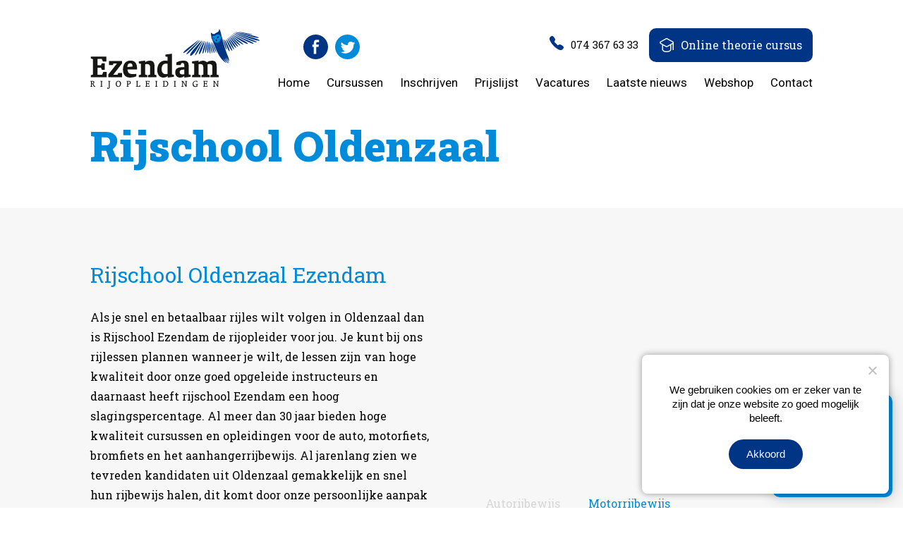

--- FILE ---
content_type: text/html; charset=UTF-8
request_url: https://www.ezendam.nl/rijschool-oldenzaal/
body_size: 9694
content:
<!DOCTYPE html>
<html lang="nl-NL">
<head>
	<title>Rijschool Oldenzal Ezendam | Rijles in Oldenzaal | Gratis intest</title>
<link data-rocket-prefetch href="https://www.googletagmanager.com" rel="dns-prefetch">
<link data-rocket-prefetch href="https://www.youtube.com" rel="dns-prefetch">
<link data-rocket-prefetch href="https://app.weply.chat" rel="dns-prefetch">
<link data-rocket-prefetch href="https://cdn.weply.chat" rel="dns-prefetch">
	<meta charset="UTF-8" />
	<meta name="viewport" content="width=device-width, initial-scale=1">
	
	<link rel="pingback" href="https://www.ezendam.nl/xmlrpc.php" />

	<!-- Google Tag Manager -->
<script>(function(w,d,s,l,i){w[l]=w[l]||[];w[l].push({'gtm.start':
new Date().getTime(),event:'gtm.js'});var f=d.getElementsByTagName(s)[0],
j=d.createElement(s),dl=l!='dataLayer'?'&l='+l:'';j.async=true;j.src=
'https://www.googletagmanager.com/gtm.js?id='+i+dl;f.parentNode.insertBefore(j,f);
})(window,document,'script','dataLayer','GTM-KGNTGXW');</script>
<!-- End Google Tag Manager --><meta name='robots' content='index, follow, max-image-preview:large, max-snippet:-1, max-video-preview:-1' />
	<style>img:is([sizes="auto" i], [sizes^="auto," i]) { contain-intrinsic-size: 3000px 1500px }</style>
	
	<!-- This site is optimized with the Yoast SEO plugin v26.7 - https://yoast.com/wordpress/plugins/seo/ -->
	<meta name="description" content="Bij Rijschool Oldenzaal Ezendam haal je met een betaalbare cursus, afgestemd op jouw wensen, je rijbewijs. Succes verzekerd!" />
	<link rel="canonical" href="https://www.ezendam.nl/rijschool-oldenzaal/" />
	<meta property="og:locale" content="nl_NL" />
	<meta property="og:type" content="article" />
	<meta property="og:title" content="Rijschool Oldenzal Ezendam | Rijles in Oldenzaal | Gratis intest" />
	<meta property="og:description" content="Bij Rijschool Oldenzaal Ezendam haal je met een betaalbare cursus, afgestemd op jouw wensen, je rijbewijs. Succes verzekerd!" />
	<meta property="og:url" content="https://www.ezendam.nl/rijschool-oldenzaal/" />
	<meta property="og:site_name" content="Ezendam Rijopleidingen" />
	<meta property="article:modified_time" content="2023-03-29T15:11:21+00:00" />
	<meta property="og:image" content="https://www.ezendam.nl/wp-content/uploads/2022/02/rijles.jpg" />
	<meta property="og:image:width" content="559" />
	<meta property="og:image:height" content="374" />
	<meta property="og:image:type" content="image/jpeg" />
	<meta name="twitter:card" content="summary_large_image" />
	<meta name="twitter:label1" content="Geschatte leestijd" />
	<meta name="twitter:data1" content="3 minuten" />
	<script type="application/ld+json" class="yoast-schema-graph">{"@context":"https://schema.org","@graph":[{"@type":"WebPage","@id":"https://www.ezendam.nl/rijschool-oldenzaal/","url":"https://www.ezendam.nl/rijschool-oldenzaal/","name":"Rijschool Oldenzal Ezendam | Rijles in Oldenzaal | Gratis intest","isPartOf":{"@id":"https://www.ezendam.nl/#website"},"primaryImageOfPage":{"@id":"https://www.ezendam.nl/rijschool-oldenzaal/#primaryimage"},"image":{"@id":"https://www.ezendam.nl/rijschool-oldenzaal/#primaryimage"},"thumbnailUrl":"https://www.ezendam.nl/wp-content/uploads/2022/02/rijles.jpg","datePublished":"2022-10-08T09:26:54+00:00","dateModified":"2023-03-29T15:11:21+00:00","description":"Bij Rijschool Oldenzaal Ezendam haal je met een betaalbare cursus, afgestemd op jouw wensen, je rijbewijs. Succes verzekerd!","breadcrumb":{"@id":"https://www.ezendam.nl/rijschool-oldenzaal/#breadcrumb"},"inLanguage":"nl-NL","potentialAction":[{"@type":"ReadAction","target":["https://www.ezendam.nl/rijschool-oldenzaal/"]}]},{"@type":"ImageObject","inLanguage":"nl-NL","@id":"https://www.ezendam.nl/rijschool-oldenzaal/#primaryimage","url":"https://www.ezendam.nl/wp-content/uploads/2022/02/rijles.jpg","contentUrl":"https://www.ezendam.nl/wp-content/uploads/2022/02/rijles.jpg","width":559,"height":374},{"@type":"BreadcrumbList","@id":"https://www.ezendam.nl/rijschool-oldenzaal/#breadcrumb","itemListElement":[{"@type":"ListItem","position":1,"name":"Home","item":"https://www.ezendam.nl/"},{"@type":"ListItem","position":2,"name":"Rijschool Oldenzaal"}]},{"@type":"WebSite","@id":"https://www.ezendam.nl/#website","url":"https://www.ezendam.nl/","name":"Ezendam Rijopleidingen","description":"","potentialAction":[{"@type":"SearchAction","target":{"@type":"EntryPoint","urlTemplate":"https://www.ezendam.nl/?s={search_term_string}"},"query-input":{"@type":"PropertyValueSpecification","valueRequired":true,"valueName":"search_term_string"}}],"inLanguage":"nl-NL"}]}</script>
	<!-- / Yoast SEO plugin. -->



<link rel='stylesheet' id='wp-block-library-css' href='https://www.ezendam.nl/wp-includes/css/dist/block-library/style.min.css?ver=6.8.3' type='text/css' media='all' />
<style id='classic-theme-styles-inline-css' type='text/css'>
/*! This file is auto-generated */
.wp-block-button__link{color:#fff;background-color:#32373c;border-radius:9999px;box-shadow:none;text-decoration:none;padding:calc(.667em + 2px) calc(1.333em + 2px);font-size:1.125em}.wp-block-file__button{background:#32373c;color:#fff;text-decoration:none}
</style>
<style id='global-styles-inline-css' type='text/css'>
:root{--wp--preset--aspect-ratio--square: 1;--wp--preset--aspect-ratio--4-3: 4/3;--wp--preset--aspect-ratio--3-4: 3/4;--wp--preset--aspect-ratio--3-2: 3/2;--wp--preset--aspect-ratio--2-3: 2/3;--wp--preset--aspect-ratio--16-9: 16/9;--wp--preset--aspect-ratio--9-16: 9/16;--wp--preset--color--black: #000000;--wp--preset--color--cyan-bluish-gray: #abb8c3;--wp--preset--color--white: #ffffff;--wp--preset--color--pale-pink: #f78da7;--wp--preset--color--vivid-red: #cf2e2e;--wp--preset--color--luminous-vivid-orange: #ff6900;--wp--preset--color--luminous-vivid-amber: #fcb900;--wp--preset--color--light-green-cyan: #7bdcb5;--wp--preset--color--vivid-green-cyan: #00d084;--wp--preset--color--pale-cyan-blue: #8ed1fc;--wp--preset--color--vivid-cyan-blue: #0693e3;--wp--preset--color--vivid-purple: #9b51e0;--wp--preset--gradient--vivid-cyan-blue-to-vivid-purple: linear-gradient(135deg,rgba(6,147,227,1) 0%,rgb(155,81,224) 100%);--wp--preset--gradient--light-green-cyan-to-vivid-green-cyan: linear-gradient(135deg,rgb(122,220,180) 0%,rgb(0,208,130) 100%);--wp--preset--gradient--luminous-vivid-amber-to-luminous-vivid-orange: linear-gradient(135deg,rgba(252,185,0,1) 0%,rgba(255,105,0,1) 100%);--wp--preset--gradient--luminous-vivid-orange-to-vivid-red: linear-gradient(135deg,rgba(255,105,0,1) 0%,rgb(207,46,46) 100%);--wp--preset--gradient--very-light-gray-to-cyan-bluish-gray: linear-gradient(135deg,rgb(238,238,238) 0%,rgb(169,184,195) 100%);--wp--preset--gradient--cool-to-warm-spectrum: linear-gradient(135deg,rgb(74,234,220) 0%,rgb(151,120,209) 20%,rgb(207,42,186) 40%,rgb(238,44,130) 60%,rgb(251,105,98) 80%,rgb(254,248,76) 100%);--wp--preset--gradient--blush-light-purple: linear-gradient(135deg,rgb(255,206,236) 0%,rgb(152,150,240) 100%);--wp--preset--gradient--blush-bordeaux: linear-gradient(135deg,rgb(254,205,165) 0%,rgb(254,45,45) 50%,rgb(107,0,62) 100%);--wp--preset--gradient--luminous-dusk: linear-gradient(135deg,rgb(255,203,112) 0%,rgb(199,81,192) 50%,rgb(65,88,208) 100%);--wp--preset--gradient--pale-ocean: linear-gradient(135deg,rgb(255,245,203) 0%,rgb(182,227,212) 50%,rgb(51,167,181) 100%);--wp--preset--gradient--electric-grass: linear-gradient(135deg,rgb(202,248,128) 0%,rgb(113,206,126) 100%);--wp--preset--gradient--midnight: linear-gradient(135deg,rgb(2,3,129) 0%,rgb(40,116,252) 100%);--wp--preset--font-size--small: 13px;--wp--preset--font-size--medium: 20px;--wp--preset--font-size--large: 36px;--wp--preset--font-size--x-large: 42px;--wp--preset--spacing--20: 0.44rem;--wp--preset--spacing--30: 0.67rem;--wp--preset--spacing--40: 1rem;--wp--preset--spacing--50: 1.5rem;--wp--preset--spacing--60: 2.25rem;--wp--preset--spacing--70: 3.38rem;--wp--preset--spacing--80: 5.06rem;--wp--preset--shadow--natural: 6px 6px 9px rgba(0, 0, 0, 0.2);--wp--preset--shadow--deep: 12px 12px 50px rgba(0, 0, 0, 0.4);--wp--preset--shadow--sharp: 6px 6px 0px rgba(0, 0, 0, 0.2);--wp--preset--shadow--outlined: 6px 6px 0px -3px rgba(255, 255, 255, 1), 6px 6px rgba(0, 0, 0, 1);--wp--preset--shadow--crisp: 6px 6px 0px rgba(0, 0, 0, 1);}:where(.is-layout-flex){gap: 0.5em;}:where(.is-layout-grid){gap: 0.5em;}body .is-layout-flex{display: flex;}.is-layout-flex{flex-wrap: wrap;align-items: center;}.is-layout-flex > :is(*, div){margin: 0;}body .is-layout-grid{display: grid;}.is-layout-grid > :is(*, div){margin: 0;}:where(.wp-block-columns.is-layout-flex){gap: 2em;}:where(.wp-block-columns.is-layout-grid){gap: 2em;}:where(.wp-block-post-template.is-layout-flex){gap: 1.25em;}:where(.wp-block-post-template.is-layout-grid){gap: 1.25em;}.has-black-color{color: var(--wp--preset--color--black) !important;}.has-cyan-bluish-gray-color{color: var(--wp--preset--color--cyan-bluish-gray) !important;}.has-white-color{color: var(--wp--preset--color--white) !important;}.has-pale-pink-color{color: var(--wp--preset--color--pale-pink) !important;}.has-vivid-red-color{color: var(--wp--preset--color--vivid-red) !important;}.has-luminous-vivid-orange-color{color: var(--wp--preset--color--luminous-vivid-orange) !important;}.has-luminous-vivid-amber-color{color: var(--wp--preset--color--luminous-vivid-amber) !important;}.has-light-green-cyan-color{color: var(--wp--preset--color--light-green-cyan) !important;}.has-vivid-green-cyan-color{color: var(--wp--preset--color--vivid-green-cyan) !important;}.has-pale-cyan-blue-color{color: var(--wp--preset--color--pale-cyan-blue) !important;}.has-vivid-cyan-blue-color{color: var(--wp--preset--color--vivid-cyan-blue) !important;}.has-vivid-purple-color{color: var(--wp--preset--color--vivid-purple) !important;}.has-black-background-color{background-color: var(--wp--preset--color--black) !important;}.has-cyan-bluish-gray-background-color{background-color: var(--wp--preset--color--cyan-bluish-gray) !important;}.has-white-background-color{background-color: var(--wp--preset--color--white) !important;}.has-pale-pink-background-color{background-color: var(--wp--preset--color--pale-pink) !important;}.has-vivid-red-background-color{background-color: var(--wp--preset--color--vivid-red) !important;}.has-luminous-vivid-orange-background-color{background-color: var(--wp--preset--color--luminous-vivid-orange) !important;}.has-luminous-vivid-amber-background-color{background-color: var(--wp--preset--color--luminous-vivid-amber) !important;}.has-light-green-cyan-background-color{background-color: var(--wp--preset--color--light-green-cyan) !important;}.has-vivid-green-cyan-background-color{background-color: var(--wp--preset--color--vivid-green-cyan) !important;}.has-pale-cyan-blue-background-color{background-color: var(--wp--preset--color--pale-cyan-blue) !important;}.has-vivid-cyan-blue-background-color{background-color: var(--wp--preset--color--vivid-cyan-blue) !important;}.has-vivid-purple-background-color{background-color: var(--wp--preset--color--vivid-purple) !important;}.has-black-border-color{border-color: var(--wp--preset--color--black) !important;}.has-cyan-bluish-gray-border-color{border-color: var(--wp--preset--color--cyan-bluish-gray) !important;}.has-white-border-color{border-color: var(--wp--preset--color--white) !important;}.has-pale-pink-border-color{border-color: var(--wp--preset--color--pale-pink) !important;}.has-vivid-red-border-color{border-color: var(--wp--preset--color--vivid-red) !important;}.has-luminous-vivid-orange-border-color{border-color: var(--wp--preset--color--luminous-vivid-orange) !important;}.has-luminous-vivid-amber-border-color{border-color: var(--wp--preset--color--luminous-vivid-amber) !important;}.has-light-green-cyan-border-color{border-color: var(--wp--preset--color--light-green-cyan) !important;}.has-vivid-green-cyan-border-color{border-color: var(--wp--preset--color--vivid-green-cyan) !important;}.has-pale-cyan-blue-border-color{border-color: var(--wp--preset--color--pale-cyan-blue) !important;}.has-vivid-cyan-blue-border-color{border-color: var(--wp--preset--color--vivid-cyan-blue) !important;}.has-vivid-purple-border-color{border-color: var(--wp--preset--color--vivid-purple) !important;}.has-vivid-cyan-blue-to-vivid-purple-gradient-background{background: var(--wp--preset--gradient--vivid-cyan-blue-to-vivid-purple) !important;}.has-light-green-cyan-to-vivid-green-cyan-gradient-background{background: var(--wp--preset--gradient--light-green-cyan-to-vivid-green-cyan) !important;}.has-luminous-vivid-amber-to-luminous-vivid-orange-gradient-background{background: var(--wp--preset--gradient--luminous-vivid-amber-to-luminous-vivid-orange) !important;}.has-luminous-vivid-orange-to-vivid-red-gradient-background{background: var(--wp--preset--gradient--luminous-vivid-orange-to-vivid-red) !important;}.has-very-light-gray-to-cyan-bluish-gray-gradient-background{background: var(--wp--preset--gradient--very-light-gray-to-cyan-bluish-gray) !important;}.has-cool-to-warm-spectrum-gradient-background{background: var(--wp--preset--gradient--cool-to-warm-spectrum) !important;}.has-blush-light-purple-gradient-background{background: var(--wp--preset--gradient--blush-light-purple) !important;}.has-blush-bordeaux-gradient-background{background: var(--wp--preset--gradient--blush-bordeaux) !important;}.has-luminous-dusk-gradient-background{background: var(--wp--preset--gradient--luminous-dusk) !important;}.has-pale-ocean-gradient-background{background: var(--wp--preset--gradient--pale-ocean) !important;}.has-electric-grass-gradient-background{background: var(--wp--preset--gradient--electric-grass) !important;}.has-midnight-gradient-background{background: var(--wp--preset--gradient--midnight) !important;}.has-small-font-size{font-size: var(--wp--preset--font-size--small) !important;}.has-medium-font-size{font-size: var(--wp--preset--font-size--medium) !important;}.has-large-font-size{font-size: var(--wp--preset--font-size--large) !important;}.has-x-large-font-size{font-size: var(--wp--preset--font-size--x-large) !important;}
:where(.wp-block-post-template.is-layout-flex){gap: 1.25em;}:where(.wp-block-post-template.is-layout-grid){gap: 1.25em;}
:where(.wp-block-columns.is-layout-flex){gap: 2em;}:where(.wp-block-columns.is-layout-grid){gap: 2em;}
:root :where(.wp-block-pullquote){font-size: 1.5em;line-height: 1.6;}
</style>
<link rel='stylesheet' id='cookie-notice-front-css' href='https://www.ezendam.nl/wp-content/plugins/cookie-notice/css/front.min.css?ver=2.5.11' type='text/css' media='all' />
<link data-minify="1" rel='stylesheet' id='swiper-css' href='https://www.ezendam.nl/wp-content/cache/min/1/wp-content/themes/MKTheme/extensions/swiper/v5.4.5/swiper.min.css?ver=1764663667' type='text/css' media='all' />
<link rel='stylesheet' id='owl-css' href='https://www.ezendam.nl/wp-content/themes/MKTheme/extensions/owl/v2.3.4/owl.carousel.min.css?ver=6.8.3' type='text/css' media='all' />
<link rel='stylesheet' id='fancybox-css' href='https://www.ezendam.nl/wp-content/themes/MKTheme/extensions/fancybox/v3.5.7/jquery.fancybox.min.css?ver=6.8.3' type='text/css' media='all' />
<link rel='stylesheet' id='main-styles-css' href='https://www.ezendam.nl/wp-content/themes/Mediakanjers/dist/css/style-main.min.css?ver=6.8.3' type='text/css' media='all' />
<link data-minify="1" rel='stylesheet' id='theme-styles-css' href='https://www.ezendam.nl/wp-content/cache/min/1/wp-content/themes/Mediakanjers/style.css?ver=1764663665' type='text/css' media='all' />
<script type="text/javascript" id="cookie-notice-front-js-before">
/* <![CDATA[ */
var cnArgs = {"ajaxUrl":"https:\/\/www.ezendam.nl\/wp-admin\/admin-ajax.php","nonce":"9f929f4314","hideEffect":"fade","position":"bottom","onScroll":false,"onScrollOffset":100,"onClick":false,"cookieName":"cookie_notice_accepted","cookieTime":2592000,"cookieTimeRejected":2592000,"globalCookie":false,"redirection":false,"cache":true,"revokeCookies":false,"revokeCookiesOpt":"automatic"};
/* ]]> */
</script>
<script type="text/javascript" src="https://www.ezendam.nl/wp-content/plugins/cookie-notice/js/front.min.js?ver=2.5.11" id="cookie-notice-front-js" data-rocket-defer defer></script>
<link rel="https://api.w.org/" href="https://www.ezendam.nl/wp-json/" /><link rel="alternate" title="JSON" type="application/json" href="https://www.ezendam.nl/wp-json/wp/v2/pages/4837" /><link rel="EditURI" type="application/rsd+xml" title="RSD" href="https://www.ezendam.nl/xmlrpc.php?rsd" />
<meta name="generator" content="WordPress 6.8.3" />
<link rel='shortlink' href='https://www.ezendam.nl/?p=4837' />
<link rel="alternate" title="oEmbed (JSON)" type="application/json+oembed" href="https://www.ezendam.nl/wp-json/oembed/1.0/embed?url=https%3A%2F%2Fwww.ezendam.nl%2Frijschool-oldenzaal%2F" />
<link rel="alternate" title="oEmbed (XML)" type="text/xml+oembed" href="https://www.ezendam.nl/wp-json/oembed/1.0/embed?url=https%3A%2F%2Fwww.ezendam.nl%2Frijschool-oldenzaal%2F&#038;format=xml" />
<link rel="shortcut icon" href="https://www.ezendam.nl/wp-content/uploads/2022/01/Ezendam_favicon.svg" />
<style id="rocket-lazyrender-inline-css">[data-wpr-lazyrender] {content-visibility: auto;}</style><meta name="generator" content="WP Rocket 3.20.3" data-wpr-features="wpr_defer_js wpr_minify_js wpr_preconnect_external_domains wpr_automatic_lazy_rendering wpr_minify_css wpr_desktop" /></head>
<body class="wp-singular page-template-default page page-id-4837 wp-theme-MKTheme wp-child-theme-Mediakanjers cookies-not-set">

<!-- Google Tag Manager (noscript) -->
<noscript><iframe src="https://www.googletagmanager.com/ns.html?id=GTM-KGNTGXW"
height="0" width="0" style="display:none;visibility:hidden"></iframe></noscript>
<!-- End Google Tag Manager (noscript) -->
<div  id="page_container">

	<header  id="full_header" class="clearheader">

		<div  class="mk_rij">
			<div id="mk_logo_holder">
				<div id="inner">
					<span class="mk_logo_helper"></span>
					<a href="https://www.ezendam.nl/">
						<img src="https://www.ezendam.nl/wp-content/uploads/2022/01/Ezendam.svg" alt="" class="mk_logo" />
					</a>
				</div>
			</div>

			<div id="top_header">
				<div id="mk-info">
											<div class="mk_telefoon"><span></span><a href="tel:074 367 63 33">074 367 63 33</a></div>
										<a class="mk_button_header" target="_blank" href="https://www.theorie-leren.nl/login"><img alt="" src="https://www.ezendam.nl/wp-content/themes/Mediakanjers/images/icon_theorie.svg">Online theorie cursus</a>
					<!-- <a class="mk_button_header" target="_blank" href="https://leerlingportaal.rijlesplanner.nl/"><img alt="" src=" // /images/icon_agenda.svg">Rijlesplanner</a> -->
				</div>

				<div class="social_header">
											<a target="_blank" href="https://www.facebook.com/Ezendam-Rijopleidingen-308051649233984/"><img alt="" src="https://www.ezendam.nl/wp-content/themes/Mediakanjers/images/icon_facebook.svg"></a>
					
											<a target="_blank" href="https://twitter.com/louisezendam"><img alt="" src="https://www.ezendam.nl/wp-content/themes/Mediakanjers/images/icon_twitter.svg"></a>
									</div>
			</div>

			<div id="menu_header">
				<div class="mk_menu"><div class="menu-hoofdmenu-container"><ul id="menu-hoofdmenu" class="menu"><li id="menu-item-27" class="menu-item menu-item-type-post_type menu-item-object-page menu-item-home menu-item-27"><a href="https://www.ezendam.nl/">Home</a></li>
<li id="menu-item-229" class="menu-item menu-item-type-post_type menu-item-object-page menu-item-229"><a href="https://www.ezendam.nl/cursussen/">Cursussen</a></li>
<li id="menu-item-688" class="menu-item menu-item-type-post_type menu-item-object-page menu-item-688"><a href="https://www.ezendam.nl/inschrijven/">Inschrijven</a></li>
<li id="menu-item-232" class="menu-item menu-item-type-post_type menu-item-object-page menu-item-232"><a href="https://www.ezendam.nl/prijslijst/">Prijslijst</a></li>
<li id="menu-item-382" class="menu-item menu-item-type-post_type_archive menu-item-object-vacatures menu-item-382"><a href="https://www.ezendam.nl/vacatures/">Vacatures</a></li>
<li id="menu-item-381" class="menu-item menu-item-type-post_type_archive menu-item-object-nieuws menu-item-381"><a href="https://www.ezendam.nl/nieuws/">Laatste nieuws</a></li>
<li id="menu-item-383" class="menu-item menu-item-type-custom menu-item-object-custom menu-item-383"><a target="_blank" href="https://www.theorie-leren.nl/">Webshop</a></li>
<li id="menu-item-30" class="menu-item menu-item-type-post_type menu-item-object-page menu-item-30"><a href="https://www.ezendam.nl/contact/">Contact</a></li>
</ul></div></div>
				<div id="mk_mobile_menu_button" class="mk_mobile_menu_button">
					<button class="hamburger hamburger--collapse" type="button"><span class="hamburger-box"><span class="hamburger-inner"></span></span></button>
				</div>
			</div>


		</div>

	</header> <!-- #full-header -->

	<div  id="mk-main-area">

<div  id="main-content" class="vervolgpagina">

	
		<article id="post-4837" class="post-4837 page type-page status-publish has-post-thumbnail hentry">

			<div class="entry-content mk_builder">

				<div class="mk_sectie nopaddingtop"
          >
     
      
            <div class="mk_rij nopadding mk_rij_kolom_1"
                >
    
                
        <div class="mk_kolom mk_kolom_1 mk_kolom_1_1"
                  >
                
            
      	<div class="mk_module mk_titel">
      <div class="mk_titel_inner">
	<h1>Rijschool Oldenzaal</h1>      </div>
    </div> <!-- mk_module -->
  
      
      
              </div>
          </div> <!-- mk_rij -->
        
          </div> <!-- mk_sectie -->
      <div class="mk_sectie"
       style="background-color:#f7f7f7;"    >
     
      
            <div class="mk_rij mk_rij_kolom_2"
                >
    
                
        <div class="mk_kolom mk_kolom_2 mk_kolom_1_2"
                  >
                
            
      	<div class="mk_module mk_tekst">
      <div class="mk_tekst_inner">
<h2><span lang="NL">Rijschool Oldenzaal Ezendam</span></h2>
<p>Als je snel en betaalbaar rijles wilt volgen in Oldenzaal dan is Rijschool Ezendam de rijopleider voor jou. Je kunt bij ons rijlessen plannen wanneer je wilt, de lessen zijn van hoge kwaliteit door onze goed opgeleide instructeurs en daarnaast heeft rijschool Ezendam een hoog slagingspercentage. Al meer dan 30 jaar bieden hoge kwaliteit cursussen en opleidingen voor de auto, motorfiets, bromfiets en het aanhangerrijbewijs. Al jarenlang zien we tevreden kandidaten uit Oldenzaal gemakkelijk en snel hun rijbewijs halen, dit komt door onze persoonlijke aanpak en uitgebreide begeleiding. We geven lessen overdag, in de avond en ook in het weekend. Enthousiast geworden? Vraag dan je intest aan! We geven cursussen en opleidingen voor het behalen van je autorijbewijs, bromfietscertificaat, motorrijbewijs en aanhangerrijbewijs.</p>
</div>
    </div> <!-- mk_module -->
            </div>  

    
    <div class="mk_kolom mk_kolom_2 mk_kolom_1_2"
        >
      
        	<div class="mk_module mk_code">
      <div class="mk_code_inner">
	 <div class="video_wrapper">
            <div id="Autorijbewijs" class="video_show">
            <iframe width="100%" height="315" src="https://www.youtube.com/embed/Nx5T7WVdb2Y" title="YouTube video player" frameborder="0" allow="accelerometer; autoplay; clipboard-write; encrypted-media; gyroscope; picture-in-picture" allowfullscreen></iframe>
        </div>
            <div id="Motorrijbewijs" class="video_show">
            <iframe width="100%" height="315" src="https://www.youtube.com/embed/e6_GdNkrygk" title="YouTube video player" frameborder="0" allow="accelerometer; autoplay; clipboard-write; encrypted-media; gyroscope; picture-in-picture" allowfullscreen></iframe>
        </div>
     

    <div class="video_switch_wrapper">
                    <div item="Autorijbewijs" class="video_switch_click">
                <h3>Autorijbewijs</h3>
            </div>
                    <div item="Motorrijbewijs" class="video_switch_click">
                <h3>Motorrijbewijs</h3>
            </div>
         
    </div>
</div>      </div>
    </div> <!-- mk_module -->
  
      
      
              </div>
          </div> <!-- mk_rij -->
        
          </div> <!-- mk_sectie -->
      <div class="mk_sectie"
       style="background-color:#ffffff;"    >
     
      
            <div class="mk_rij mk_rij_kolom_4"
                >
    
                
        <div class="mk_kolom mk_kolom_4 mk_kolom_1_4"
                  >
                
            
      	<div class="mk_module mk_afbeelding image_blue">
      <div class="mk_afbeelding_inner">

	<img decoding="async"  
      src="https://www.ezendam.nl/wp-content/uploads/2022/09/Auto-1.png" 
      alt="" titel="Auto"
      
    >      </div>
    </div> <!-- mk_module -->
  	<div class="mk_module mk_titel">
      <div class="mk_titel_inner">
	<h3>Autorijbewijs</h3>      </div>
    </div> <!-- mk_module -->
    <div class="mk_module mk_knop">
      <div class="mk_knop_inner">
        <a class="mk_button" href="https://www.ezendam.nl/autorijbewijs">
  Meer informatie</a>      </div>
    </div> <!-- mk_module -->
            </div>  

    
    <div class="mk_kolom mk_kolom_4 mk_kolom_1_4"
        >
      
        	<div class="mk_module mk_afbeelding image_blue">
      <div class="mk_afbeelding_inner">

	<img decoding="async"  
      src="https://www.ezendam.nl/wp-content/uploads/2022/09/Motorfiets-1.png" 
      alt="" titel="Motorfiets"
      
    >      </div>
    </div> <!-- mk_module -->
  	<div class="mk_module mk_titel">
      <div class="mk_titel_inner">
	<h3>Motorrijbewijs</h3>      </div>
    </div> <!-- mk_module -->
    <div class="mk_module mk_knop">
      <div class="mk_knop_inner">
        <a class="mk_button" href="https://www.ezendam.nl/motorrijbewijs">
  Meer informatie</a>      </div>
    </div> <!-- mk_module -->
            </div>  

    
    <div class="mk_kolom mk_kolom_4 mk_kolom_1_4"
        >
      
        	<div class="mk_module mk_afbeelding image_blue">
      <div class="mk_afbeelding_inner">

	<img decoding="async"  
      src="https://www.ezendam.nl/wp-content/uploads/2022/09/Bromfiets-1.png" 
      alt="" titel="Bromfiets"
      
    >      </div>
    </div> <!-- mk_module -->
  	<div class="mk_module mk_titel">
      <div class="mk_titel_inner">
	<h3>Bromfietscertificaat</h3>      </div>
    </div> <!-- mk_module -->
    <div class="mk_module mk_knop">
      <div class="mk_knop_inner">
        <a class="mk_button" href="https://www.ezendam.nl/bromfiets">
  Meer informatie</a>      </div>
    </div> <!-- mk_module -->
            </div>  

    
    <div class="mk_kolom mk_kolom_4 mk_kolom_1_4"
        >
      
        	<div class="mk_module mk_afbeelding image_blue">
      <div class="mk_afbeelding_inner">

	<img decoding="async"  
      src="https://www.ezendam.nl/wp-content/uploads/2022/09/Aanhanger-1.png" 
      alt="" titel="Aanhanger"
      
    >      </div>
    </div> <!-- mk_module -->
  	<div class="mk_module mk_titel">
      <div class="mk_titel_inner">
	<h3>Aanhangerrijbewijs</h3>      </div>
    </div> <!-- mk_module -->
    <div class="mk_module mk_knop">
      <div class="mk_knop_inner">
        <a class="mk_button" href="https://www.ezendam.nl/auto-met-aanhanger">
  Meer informatie</a>      </div>
    </div> <!-- mk_module -->
  
      
      
              </div>
          </div> <!-- mk_rij -->
        
          </div> <!-- mk_sectie -->
      <div class="mk_sectie"
       style="background-color:#f7f7f7;"    >
     
      
            <div class="mk_rij mk_rij_kolom_2"
                >
    
                
        <div class="mk_kolom mk_kolom_2 mk_kolom_1_2"
                  >
                
            
      	<div class="mk_module mk_afbeelding">
      <div class="mk_afbeelding_inner">

	<img decoding="async"  
      src="https://www.ezendam.nl/wp-content/uploads/2022/10/SvL_MazdaLouisEzendam101-600x400.jpg" 
      alt="" titel="SvL_MazdaLouisEzendam101"
      
    >      </div>
    </div> <!-- mk_module -->
            </div>  

    
    <div class="mk_kolom mk_kolom_2 mk_kolom_1_2"
        >
      
        	<div class="mk_module mk_titel">
      <div class="mk_titel_inner">
	<h2>Rijles Oldenzaal: op maat gemaakt</h2>      </div>
    </div> <!-- mk_module -->
  	<div class="mk_module mk_tekst">
      <div class="mk_tekst_inner">
<p>Bij rijschool Ezendam bieden we op maat gemaakte rijopleidingen aan. Na het rijden van je eerste intest maakt de instructeur een inschatting hoeveel lessen je ongeveer nodig zult hebben. Daarnaast worden de lessen op jouw wensen afgestemd zodat je altijd ontspannen achter het stuur kunt zitten. Ook is het bij Rijschool Ezendam in Oldenzaal mogelijk om de pakketten in een spoedopleiding te volgen. De vereiste hiervoor is dat je tussen 08:00 en 17:00 beschikbaar bent voor het volgen van lessen. Als je minder lessen nodig hebt dan dat van tevoren is bepaald, wordt er in totaal € 48.00 per uur in mindering gebracht. Mocht je aan de andere kant meer lessen nodig hebt, dan wordt er €51.50 per extra les in rekening gebracht.</p>
</div>
    </div> <!-- mk_module -->
  
      
      
              </div>
          </div> <!-- mk_rij -->
        
          </div> <!-- mk_sectie -->
      <div class="mk_sectie"
          >
     
      
            <div class="mk_rij mk_rij_kolom_2"
                >
    
                
        <div class="mk_kolom mk_kolom_2 mk_kolom_1_2"
                  >
                
            
      	<div class="mk_module mk_tekst">
      <div class="mk_tekst_inner">
<h2><span lang="NL">Autorijschool Oldenzaal: extra hulp bij het theorie-examen</span></h2>
<p>Voor het halen van je autorijbewijs worden er twee examens gedaan. Dit zijn het theorie en praktijkexamen. Om je zo goed voor te bereiden op het theorie-examen hebben we een leeromgeving waar je uitgebreid kunt leren voor je theorie-examen. Daarnaast zijn er ook proefexamens die erg lijken op het daadwerkelijke examen zodat je precies weet wat je kunt verwachten. Als extra toevoeging worden er ook nog fysieke theoriecursussen gegeven. Hier worden alle aspecten van het theorie-examen uitvoerig behandeld. Als je genoeg gaat leren, voldoende oefenexamens maakt en deelneemt aan de theoriecursus, zijn we er van overtuigd dat je je theorie-examen in een keer kunt halen.</p>
</div>
    </div> <!-- mk_module -->
            </div>  

    
    <div class="mk_kolom mk_kolom_2 mk_kolom_1_2"
        >
      
        	<div class="mk_module mk_afbeelding">
      <div class="mk_afbeelding_inner">

	<img decoding="async"  
      src="https://www.ezendam.nl/wp-content/uploads/2022/10/PWE_009-600x400.jpg" 
      alt="" titel="PWE_009"
      
    >      </div>
    </div> <!-- mk_module -->
  
      
      
              </div>
          </div> <!-- mk_rij -->
        
          </div> <!-- mk_sectie -->
      <div class="mk_sectie"
          >
     
      
            <div class="mk_rij mk_rij_kolom_2"
                >
    
                
        <div class="mk_kolom mk_kolom_2 mk_kolom_1_2"
                  >
                
            
      	<div class="mk_module mk_afbeelding">
      <div class="mk_afbeelding_inner">

	<img decoding="async"  
      src="https://www.ezendam.nl/wp-content/uploads/2022/10/PWE_026-600x364.jpg" 
      alt="" titel="PWE_026"
      
    >      </div>
    </div> <!-- mk_module -->
            </div>  

    
    <div class="mk_kolom mk_kolom_2 mk_kolom_1_2"
        >
      
        	<div class="mk_module mk_titel">
      <div class="mk_titel_inner">
	<h2>Zo ziet een eerste rijles in Oldenzaal er uit</h2>      </div>
    </div> <!-- mk_module -->
  	<div class="mk_module mk_tekst">
      <div class="mk_tekst_inner">
<p>Als je gaat starten met je eerste rijles is het handig om te weten waar je aantoe bent. Zo ziet een eerste rijles er bij Ezendam uit.</p>
<p>Na een kennismaking zal de instrcuteur de basisbeginselen van de auto met je doornemen. Zo wordt er uitgelegd hoe je de stoel en spiegels kunt instellen, hoe je de motor kunt starten en hoe de koppeling en het schakelen werkt. Vervolgens neemt uw instructeur u mee door een reeks oefeningen om u te laten wennen aan het besturen van de auto. Deze oefeningen kunnen bestaan uit starten en stoppen, draaien en van rijstrook wisselen. Tot slot neemt uw instructeur u mee de weg op om te oefenen wat u hebt geleerd. Gedurende deze tijd zal hij u begeleiden en feedback geven, zodat u een veilige en zelfverzekerde bestuurder wordt. Met een beetje vertrouwen wordt je eerste rijles een succes.</p>
</div>
    </div> <!-- mk_module -->
  
      
      
              </div>
          </div> <!-- mk_rij -->
        
          </div> <!-- mk_sectie -->
  
			</div> <!-- .entry-content -->

		</article> <!-- #post -->

	
</div> <!-- #main-content -->

			<span class="mk_scrolltop"></span>

			<div data-wpr-lazyrender="1" class="fixed_links_right">
				<a class="fixed_btn" href="/inschrijven">Inschrijven</a>
				<a class="fixed_btn" href="/contact">Contact opnemen</a>
				<a class="fixed_btn" href="/nieuws">Laatste nieuws</a>
			</div>

			<footer data-wpr-lazyrender="1" id="main-footer">
				<div class="mk_sectie">
					<div class="mk_rij">

						<div class="mk_kolom mk_kolom_1_1">
							<div class="mk_footer mk_footer1">
								<h5>Social media</h5>
								
								<div class="social_header">
																			<a target="_blank" href="https://www.facebook.com/Ezendam-Rijopleidingen-308051649233984/"><img alt="" src="https://www.ezendam.nl/wp-content/themes/Mediakanjers/images/icon_white_facebook.svg"></a>
									
																			<a target="_blank" href="https://twitter.com/louisezendam"><img alt="" src="https://www.ezendam.nl/wp-content/themes/Mediakanjers/images/icon_white_twitter.svg"></a>
																	</div>

							</div>

							<div class="mk_footer mk_footer2">
								<h5>Kantoor Hengelo</h5>
								<p>Haaksbergerstraat 195</p>
								<p>7554 PA Hengelo OV</p>
								<a href="mailto:info@ezendam.nl">info@ezendam.nl</a><br>
								<a href="tel:074 367 63 33">074 367 63 33</a>
							</div>

							<div class="mk_footer mk_footer3">
								<h5>Kantoor/theorie Hengelo</h5>
								<p>Steenzoutweg 23 A</p>
								<p>7554 RN Hengelo</p>
								<a href="mailto:info@ezendam.nl">info@ezendam.nl</a><br>
								<a href="tel:053 431 59 06">053 431 59 06</a>
							</div>

							<div class="mk_footer mk_footer4">
								<!-- <img alt="" src="/images/footer_logo_ezendam.svg"> -->
								<div class="menu-footermenu-container"><ul id="menu-footermenu" class="menu"><li id="menu-item-4797" class="menu-item menu-item-type-post_type menu-item-object-page menu-item-4797"><a href="https://www.ezendam.nl/rijschool-enschede/">Rijschool Enschede</a></li>
<li id="menu-item-4811" class="menu-item menu-item-type-post_type menu-item-object-page menu-item-4811"><a href="https://www.ezendam.nl/rijschool-hengelo/">Rijschool Hengelo</a></li>
<li id="menu-item-4822" class="menu-item menu-item-type-post_type menu-item-object-page menu-item-4822"><a href="https://www.ezendam.nl/rijschool-almelo/">Rijschool Almelo</a></li>
<li id="menu-item-4839" class="menu-item menu-item-type-post_type menu-item-object-page current-menu-item page_item page-item-4837 current_page_item menu-item-4839"><a href="https://www.ezendam.nl/rijschool-oldenzaal/" aria-current="page">Rijschool Oldenzaal</a></li>
<li id="menu-item-4830" class="menu-item menu-item-type-post_type menu-item-object-page menu-item-4830"><a href="https://www.ezendam.nl/rijschool-haaksbergen/">Rijschool Haaksbergen</a></li>
<li id="menu-item-4870" class="menu-item menu-item-type-post_type menu-item-object-page menu-item-4870"><a href="https://www.ezendam.nl/rijschool-goor/">Rijschool Goor</a></li>
<li id="menu-item-4871" class="menu-item menu-item-type-post_type menu-item-object-page menu-item-4871"><a href="https://www.ezendam.nl/rijschool-eibergen/">Rijschool Eibergen</a></li>
<li id="menu-item-4872" class="menu-item menu-item-type-post_type menu-item-object-page menu-item-4872"><a href="https://www.ezendam.nl/rijschool-deurningen/">Rijschool Deurningen</a></li>
<li id="menu-item-4890" class="menu-item menu-item-type-post_type menu-item-object-page menu-item-4890"><a href="https://www.ezendam.nl/rijschool-delden/">Rijschool Delden</a></li>
<li id="menu-item-4891" class="menu-item menu-item-type-post_type menu-item-object-page menu-item-4891"><a href="https://www.ezendam.nl/rijschool-borne/">Rijschool Borne</a></li>
<li id="menu-item-4892" class="menu-item menu-item-type-post_type menu-item-object-page menu-item-4892"><a href="https://www.ezendam.nl/rijschool-bentelo/">Rijschool Bentelo</a></li>
<li id="menu-item-4893" class="menu-item menu-item-type-post_type menu-item-object-page menu-item-4893"><a href="https://www.ezendam.nl/rijschool-ambt-delden/">Rijschool Ambt Delden</a></li>
</ul></div>							</div>
						</div>
						
					</div>
				</div>
 
				<div id="footer_bottom">
					<div class="mk_rij clearfix">

						<div  class="inner">
							<div class="footer_info_right"> <a href="/privacybeleid/"><strong>Privacybeleid</strong></a></div>
							|<div class="footer_info">Gerealiseerd door <a href="http://www.mediakanjers.nl"><strong>Mediakanjers</strong></a> <span> 2026</span></div>
						</div>

					</div>	<!-- .container -->
				</div>

			</footer> <!-- #main-footer -->
		</div> <!-- #mk-main-area -->


		<div  class="mk_mobile_menu">
    <div  class="mobile_overlay"></div>
    <div class="inner">
        

        <div class="mk_mobile_menu_close">
            <button class="hamburger hamburger--collapse" type="button">
                <span class="hamburger-box">
                    <span class="hamburger-inner"></span>
                </span>
            </button>
        </div>


        <div class="beforemenu">

            <div class="logo">
                <a href="https://www.ezendam.nl/">
                    <img src="https://www.ezendam.nl/wp-content/uploads/2022/01/Ezendam.svg" alt="" class="mk_logo" />
                </a>
			</div>
        </div>

        <a class="mk_button_header_mobile" target="_blank" href="https://www.theorie-leren.nl/login"><img alt="" src="https://www.ezendam.nl/wp-content/themes/Mediakanjers/images/icon_theorie.svg">Online theorie cursus</a>
		<a class="mk_button_header_mobile" target="_blank" href="https://leerlingportaal.rijlesplanner.nl/"><img alt="" src="https://www.ezendam.nl/wp-content/themes/Mediakanjers/images/icon_agenda.svg">Rijlesplanner</a>

        <div class="menu-hoofdmenu-container"><ul id="menu-hoofdmenu-1" class="menu"><li class="menu-item menu-item-type-post_type menu-item-object-page menu-item-home menu-item-27"><a href="https://www.ezendam.nl/">Home</a></li>
<li class="menu-item menu-item-type-post_type menu-item-object-page menu-item-229"><a href="https://www.ezendam.nl/cursussen/">Cursussen</a></li>
<li class="menu-item menu-item-type-post_type menu-item-object-page menu-item-688"><a href="https://www.ezendam.nl/inschrijven/">Inschrijven</a></li>
<li class="menu-item menu-item-type-post_type menu-item-object-page menu-item-232"><a href="https://www.ezendam.nl/prijslijst/">Prijslijst</a></li>
<li class="menu-item menu-item-type-post_type_archive menu-item-object-vacatures menu-item-382"><a href="https://www.ezendam.nl/vacatures/">Vacatures</a></li>
<li class="menu-item menu-item-type-post_type_archive menu-item-object-nieuws menu-item-381"><a href="https://www.ezendam.nl/nieuws/">Laatste nieuws</a></li>
<li class="menu-item menu-item-type-custom menu-item-object-custom menu-item-383"><a target="_blank" href="https://www.theorie-leren.nl/">Webshop</a></li>
<li class="menu-item menu-item-type-post_type menu-item-object-page menu-item-30"><a href="https://www.ezendam.nl/contact/">Contact</a></li>
</ul></div>
        <div class="aftermenu">
            <div id="mk-info">
                                    <div class="mk_telefoon"><span></span><a href="tel:074 367 63 33">074 367 63 33</a></div>
                
                                    <div class="mk_email"><span></span><a href="mailto:info@ezendam.nl">info@ezendam.nl</a></div>
                 

                <div class="social_header">
                                            <a target="_blank" href="https://www.facebook.com/Ezendam-Rijopleidingen-308051649233984/"><img alt="" src="https://www.ezendam.nl/wp-content/themes/Mediakanjers/images/icon_facebook.svg"></a>
                    
                                            <a target="_blank" href="https://twitter.com/louisezendam"><img alt="" src="https://www.ezendam.nl/wp-content/themes/Mediakanjers/images/icon_twitter.svg"></a>
                                    </div>

            </div> <!-- #mk-info -->

        </div>
    </div>

</div>
		

	</div> <!-- #page-container -->


	<script src="https://app.weply.chat/widget/3420a6d66c369732366d3e487d1261c2" async></script>



	<script type="speculationrules">
{"prefetch":[{"source":"document","where":{"and":[{"href_matches":"\/*"},{"not":{"href_matches":["\/wp-*.php","\/wp-admin\/*","\/wp-content\/uploads\/*","\/wp-content\/*","\/wp-content\/plugins\/*","\/wp-content\/themes\/Mediakanjers\/*","\/wp-content\/themes\/MKTheme\/*","\/*\\?(.+)"]}},{"not":{"selector_matches":"a[rel~=\"nofollow\"]"}},{"not":{"selector_matches":".no-prefetch, .no-prefetch a"}}]},"eagerness":"conservative"}]}
</script>
<script type="text/javascript" src="https://www.ezendam.nl/wp-includes/js/jquery/jquery.min.js?ver=3.7.1" id="jquery-core-js"></script>
<script type="text/javascript" src="https://www.ezendam.nl/wp-includes/js/jquery/jquery-migrate.min.js?ver=3.4.1" id="jquery-migrate-js" data-rocket-defer defer></script>
<script type="text/javascript" src="https://www.ezendam.nl/wp-includes/js/jquery/ui/core.min.js?ver=1.13.3" id="jquery-ui-core-js" data-rocket-defer defer></script>
<script type="text/javascript" src="https://www.ezendam.nl/wp-includes/js/jquery/ui/datepicker.min.js?ver=1.13.3" id="jquery-ui-datepicker-js" data-rocket-defer defer></script>
<script type="text/javascript" id="jquery-ui-datepicker-js-after">
/* <![CDATA[ */
jQuery(function(jQuery){jQuery.datepicker.setDefaults({"closeText":"Sluiten","currentText":"Vandaag","monthNames":["januari","februari","maart","april","mei","juni","juli","augustus","september","oktober","november","december"],"monthNamesShort":["jan","feb","mrt","apr","mei","jun","jul","aug","sep","okt","nov","dec"],"nextText":"Volgende","prevText":"Vorige","dayNames":["zondag","maandag","dinsdag","woensdag","donderdag","vrijdag","zaterdag"],"dayNamesShort":["zo","ma","di","wo","do","vr","za"],"dayNamesMin":["Z","M","D","W","D","V","Z"],"dateFormat":"d MM yy","firstDay":1,"isRTL":false});});
/* ]]> */
</script>
<script type="text/javascript" id="theoriecursus-systeem-js-extra">
/* <![CDATA[ */
var mk = {"ajaxurl":"https:\/\/www.ezendam.nl\/wp-admin\/admin-ajax.php"};
/* ]]> */
</script>
<script data-minify="1" type="text/javascript" src="https://www.ezendam.nl/wp-content/cache/min/1/wp-content/themes/Mediakanjers/js/theoriecursus-systeem.js?ver=1764663665" id="theoriecursus-systeem-js" data-rocket-defer defer></script>
<script type="text/javascript" src="https://www.ezendam.nl/wp-content/themes/MKTheme/extensions/swiper/v5.4.5/swiper.min.js?ver=6.8.3" id="swiper-js" data-rocket-defer defer></script>
<script type="text/javascript" src="https://www.ezendam.nl/wp-content/themes/MKTheme/extensions/owl/v2.3.4/owl.carousel.min.js?ver=6.8.3" id="owl-js" data-rocket-defer defer></script>
<script type="text/javascript" src="https://www.ezendam.nl/wp-content/themes/MKTheme/extensions/fancybox/v3.5.7/jquery.fancybox.min.js?ver=6.8.3" id="fancybox-js" data-rocket-defer defer></script>
<script data-minify="1" type="text/javascript" src="https://www.ezendam.nl/wp-content/cache/min/1/wp-content/themes/MKTheme/js/mk-script.js?ver=1764663667" id="mkscript-js" data-rocket-defer defer></script>
<script data-minify="1" type="text/javascript" src="https://www.ezendam.nl/wp-content/cache/min/1/wp-content/themes/Mediakanjers/js/script.js?ver=1764663665" id="theme-script-js" data-rocket-defer defer></script>

		<!-- Cookie Notice plugin v2.5.11 by Hu-manity.co https://hu-manity.co/ -->
		<div data-wpr-lazyrender="1" id="cookie-notice" role="dialog" class="cookie-notice-hidden cookie-revoke-hidden cn-position-bottom" aria-label="Cookie Notice" style="background-color: rgba(0,0,0,1);"><div  class="cookie-notice-container" style="color: #fff"><span id="cn-notice-text" class="cn-text-container">We gebruiken cookies om er zeker van te zijn dat je onze website zo goed mogelijk beleeft.</span><span id="cn-notice-buttons" class="cn-buttons-container"><button id="cn-accept-cookie" data-cookie-set="accept" class="cn-set-cookie cn-button" aria-label="Akkoord" style="background-color: #00a99d">Akkoord</button></span><button type="button" id="cn-close-notice" data-cookie-set="accept" class="cn-close-icon" aria-label="Nee"></button></div>
			
		</div>
		<!-- / Cookie Notice plugin --></body>
</html>
<!-- This website is like a Rocket, isn't it? Performance optimized by WP Rocket. Learn more: https://wp-rocket.me - Debug: cached@1768945080 -->

--- FILE ---
content_type: text/css; charset=utf-8
request_url: https://www.ezendam.nl/wp-content/themes/Mediakanjers/dist/css/style-main.min.css?ver=6.8.3
body_size: 15279
content:
@import"https://fonts.googleapis.com/css2?family=Roboto+Slab:wght@100;200;300;400;500;600;700;800;900&family=Roboto:ital,wght@0,100;0,300;0,400;0,500;0,700;0,900;1,100;1,300;1,400;1,500;1,700;1,900&display=swap";a,abbr,acronym,address,applet,b,big,blockquote,body,center,cite,code,dd,del,dfn,div,dl,dt,em,fieldset,font,form,h1,h2,h3,h4,h5,h6,html,i,iframe,img,ins,kbd,label,legend,li,object,ol,p,pre,q,s,samp,small,span,strike,strong,sub,sup,tt,u,ul,var{margin:0;padding:0;padding-bottom:0px;border:0;outline:0;background:0 0;font-size:100%;vertical-align:baseline;-webkit-text-size-adjust:100%;-ms-text-size-adjust:100%}*{-webkit-box-sizing:border-box;-moz-box-sizing:border-box;box-sizing:border-box}p{padding-bottom:1em;font-family:"Roboto Slab",serif}p:last-child{padding-bottom:0}img{display:block;max-width:100%;height:auto}button,input{outline:0}.clearfix::after{display:block;visibility:hidden;clear:both;height:0;font-size:0;content:" "}.entry-content ul{padding-left:15px;padding-bottom:1em}.entry-content ul:last-child{padding-bottom:0}p{padding-bottom:1em}p:last-child{padding-bottom:0}.mk_builder p{padding:0}.mk_builder p:empty{padding:0 !important}.mk_builder .mk_sectie p{padding-bottom:1.8em}.mk_builder .mk_sectie p:last-child{padding-bottom:0}.mk_sectie{position:relative;padding:30px 0}.mk_rij{position:relative;width:80%;max-width:1200px;margin:0 auto;padding:15px 0}.mk_rij:after{content:"";display:block;height:0;width:0;line-height:0;clear:both;visibility:hidden}.mk_onzichtbaar{display:none}.mk_kolom{margin-right:5.5%;float:left;min-height:1px}.mk_kolom_1_1{width:100%;margin-right:0}.mk_kolom_1_2{width:47.25%}.mk_kolom_1_3{width:29.666%}.mk_kolom_2_3{width:64.833%}.mk_kolom_1_4{width:20.875%}.mk_kolom_2:nth-child(2n+2){margin-right:0}.mk_kolom_3:nth-child(3n+3){margin-right:0}.mk_kolom_4:nth-child(4n+4){margin-right:0}.mk_module{margin-bottom:15px;float:left;width:100%}.mk_module:last-child{margin-bottom:0}.mk_titel{margin-bottom:10px}.mk_lijst ul.half{float:left;width:50%}.mk_lijst .kop{padding-bottom:10px;font-weight:700;font-size:18px}.fancybox-container{z-index:9999999}.fancybox-thumbs{top:auto;width:auto;bottom:0;left:0;right:0;height:95px;padding:10px 10px 5px 10px;box-sizing:border-box;background:rgba(0,0,0,.3)}.fancybox-show-thumbs .fancybox-inner{right:0;bottom:95px}.mk_scrolltop{position:fixed;z-index:99999;bottom:125px;padding:10px;-webkit-border-top-left-radius:5px;-moz-border-radius-topleft:5px;border-top-left-radius:5px;-webkit-border-bottom-left-radius:5px;-moz-border-radius-bottomleft:5px;border-bottom-left-radius:5px;background:rgba(0,0,0,.4);text-align:center;text-decoration:none;cursor:pointer;right:-40px;transition:500ms;-webkit-transition:500ms}.mk_scrolltop.active{right:0}.mk_scrolltop:before{content:url("../../images/up.svg");width:20px;height:20px;display:block;line-height:0}@media only screen and (max-width: 980px){.mk_kolom_2{width:100%;margin-bottom:30px;margin-right:0}.mk_kolom_2:last-child{margin-bottom:0}.mk_kolom_1_4:nth-child(n){width:47.25%}.mk_kolom_1_4:nth-child(-n+2){margin-bottom:30px}.mk_kolom_4:nth-child(2n+2){margin-right:0}.mk_kolom_4:nth-child(3),.mk_kolomrij_4:nth-child(3){margin-bottom:0}}@media only screen and (max-width: 767px){.mk_kolom_3:nth-child(n){width:100%;margin-right:0;margin-bottom:30px}.mk_kolom_3:last-child{margin-bottom:0}}@media only screen and (max-width: 479px){.mk_kolom_1_4:nth-child(n){width:100%;margin-right:0}.mk_kolom_1_4:nth-child(3){margin-bottom:30px}}#gform_wrapper_7 ul.gform_fields li.gfield{padding-right:0}#gform_wrapper_7 .typeInput .gfield_radio{background:#f1f1f1;width:100%}#gform_wrapper_7 .typeInput .gfield_radio li{font-weight:800;padding:13px !important}#gform_wrapper_7 #datepicker{transition:500ms;background:#f1f1f1;padding:35px;max-width:100%;width:100%}#gform_wrapper_7 #datepicker.disabled{opacity:.5;pointer-events:none}#gform_wrapper_7 #datepicker tr{background-color:#fff}#gform_wrapper_7 #datepicker tr th{background-color:#d4d4d4 !important;color:#000 !important;text-align:center;border:1px solid #c5c5c5;padding:10px}#gform_wrapper_7 #datepicker tr td{border:1px solid #c5c5c5;text-align:center;transition:500ms;box-shadow:inset 0 0 0 0 #0e8535;padding:7px 0;min-width:0}#gform_wrapper_7 #datepicker tr td.free{background-color:#42ab58}#gform_wrapper_7 #datepicker tr td.free a{color:#fff;font-weight:600}#gform_wrapper_7 #datepicker tr td.free.ui-datepicker-current-day{box-shadow:inset 0 0 0 3px #0e8535}#gform_wrapper_7 #datepicker tr td.almostfull{background-color:orange}#gform_wrapper_7 #datepicker tr td.almostfull a{color:#fff;font-weight:600}#gform_wrapper_7 #datepicker tr td.almostfull.ui-datepicker-current-day{box-shadow:inset 0 0 0 3px #0e8535}#gform_wrapper_7 #datepicker tr td.full{background-color:darkred;color:#d3d3d3}#gform_wrapper_7 .choices{background-color:#f1f1f1;padding:0 35px 35px 35px}#gform_wrapper_7 .choices .choice .type{font-size:18px;font-weight:800}#gform_wrapper_7 .choices .choice .datetime{font-weight:400}#gform_wrapper_7 .choices .choice .freespots{font-weight:400;font-style:italic;color:#42ab58}#gform_wrapper_7 .gfield_label{font-weight:400}#gform_wrapper_7 input[type=text]{width:100%;padding:19px;border:0}.ui-datepicker .ui-datepicker-header{position:relative;padding:.2em 0}.ui-datepicker .ui-datepicker-prev,.ui-datepicker .ui-datepicker-next{position:absolute}.ui-datepicker .ui-datepicker-prev-hover,.ui-datepicker .ui-datepicker-next-hover{top:1px}.ui-datepicker .ui-datepicker-next{right:2px}.ui-datepicker .ui-datepicker-prev-hover{left:1px}.ui-datepicker .ui-datepicker-next-hover{right:1px}.ui-datepicker .ui-datepicker-prev span,.ui-datepicker .ui-datepicker-next span{display:block;position:relative;left:0;cursor:pointer;font-size:116%;font-weight:600}.ui-datepicker .ui-datepicker-title{margin:0 2.3em;line-height:1.8em;text-align:center;margin-bottom:14px;font-size:130%;font-weight:800}.ui-datepicker .ui-datepicker-title select{font-size:1em;margin:1px 0}.ui-datepicker select.ui-datepicker-month,.ui-datepicker select.ui-datepicker-year{width:45%}.ui-datepicker table{width:100%;font-size:.9em;border-collapse:collapse;margin:0 0 .4em;max-width:100%;table-layout:fixed}.ui-datepicker th{padding:.7em .3em;text-align:center;font-weight:bold;border:0}.ui-datepicker td{border:0;padding:1px}.ui-datepicker td span,.ui-datepicker td a{display:block;padding:.2em;text-decoration:none;text-align:center}.ui-datepicker .ui-datepicker-buttonpane{background-image:none;margin:.7em 0 0 0;padding:0 .2em;border-left:0;border-right:0;border-bottom:0}.ui-datepicker .ui-datepicker-buttonpane button{float:right;margin:.5em .2em .4em;cursor:pointer;padding:.2em .6em .3em .6em;width:auto;overflow:visible}.ui-datepicker .ui-datepicker-buttonpane button.ui-datepicker-current{float:left}body{font-family:"Roboto",serif;font-size:16px;font-weight:400;line-height:1.8em;color:#000}#cookie-notice .cn-button{background-color:#003484}#mk-main-area{overflow:hidden}.mk_sectie{padding:50px 0px;background-position:center;background-size:cover}.mk_rij{z-index:9;width:80%;max-width:1200px;padding:25px 0}.mk_module{margin-bottom:30px}.mk_module:last-child{margin-bottom:0}.mk_sectie.groot .mk_rij,.mk_sectie .mk_rij.groot{max-width:1700px;width:90%}.mk_sectie.breed .mk_rij,.mk_sectie .mk_rij.breed{max-width:1500px;width:90%}.mk_sectie.normaal .mk_rij,.mk_sectie .mk_rij.normaal{max-width:1200px}.mk_sectie.klein .mk_rij,.mk_sectie .mk_rij.klein{max-width:1000px}.mk_sectie.smal .mk_rij,.mk_sectie .mk_rij.smal{max-width:700px}.mk_sectie.center .mk_rij,.mk_sectie .mk_rij.center{text-align:center}.mk_sectie.center .mk_rij .mk_knop_inner,.mk_sectie .mk_rij.center .mk_knop_inner{display:inline-block}.mk_sectie.center .mk_rij img,.mk_sectie .mk_rij.center img{margin:0 auto}.mk_sectie.center h1:after,.mk_sectie.center h2:after,.mk_sectie .mk_rij.center h1:after,.mk_sectie .mk_rij.center h2:after{margin:12px auto 15px auto}h1{font-size:60px;font-family:"Roboto Slab",serif;font-weight:900;line-height:1.3em;color:#008bda}h2{font-size:30px;font-family:"Roboto Slab",serif;font-weight:normal;line-height:1.3em;color:#008bda}h3{font-size:25px;font-family:"Roboto Slab",serif;font-weight:normal;line-height:1.3em;color:#008bda}h4{font-size:22px;font-family:"Roboto Slab",serif;font-weight:normal;line-height:1.3em;color:#008bda}h5{font-size:18px;font-family:"Roboto Slab",serif;font-weight:normal;line-height:1.3em;color:#008bda}.mk_titel span{display:block;font-size:22px;color:#000;font-weight:bold;line-height:1.3em}.mk_titel.noafter h1:after,.mk_titel.noafter h2:after,.mk_titel.noafter h3:after,.mk_titel.noafter h4:after{display:none}.mk_titel.center{text-align:center}.mk_titel.right{text-align:right}.mk_titel.left{text-align:left}.mk_titel.style>.mk_titel_inner>*{font-family:"Roboto Slab",serif}.mk_titel.groot h1,.mk_titel.groot h2{font-size:60px}.mk_titel.groot h3{font-size:30px}.mk_titel.groot h4{font-size:25px}.mk_titel.groot h5{font-size:22px}.mk_titel.klein h1,.mk_titel.klein h2{font-size:25px}.mk_titel.klein h3{font-size:22px}.mk_titel.klein h4{font-size:18px}.mk_titel.klein h5{font-size:16px}.mk_sectie.bordertop_half:before{content:"";width:100%;height:50%;position:absolute;top:0;left:0;background-color:#fff}.mk_sectie.bordertop:before{content:"";width:100%;height:150px;position:absolute;top:0;left:0;background-color:#fff}.mk_sectie.bordertop.borderhoog:before{height:250px}.mk_sectie.bordertop.borderlaag:before{height:100px}.mk_sectie.borderbottom+.mk_sectie:before{content:"";width:100%;height:150px;position:absolute;top:-150px;left:0;background-color:#fff}.mk_sectie.borderbottom.borderhoog+.mk_sectie:before{height:250px;top:-250px}.mk_sectie.light{background-color:#f0f0f0;color:inherit}.mk_sectie.light .mk_titel{color:inherit}.mk_sectie.light h1::after,.mk_sectie.light h2:after{background-color:inherit}.mk_sectie.light+.mk_sectie.bordertop_half:before{background-color:#f0f0f0}.mk_sectie.light+.mk_sectie.bordertop:before{background-color:#f0f0f0}.mk_sectie.borderbottom+.mk_sectie.light:before{background-color:#f0f0f0}.mk_knop.light .mk_button{background-color:inherit;color:#f0f0f0;border:2px solid #f0f0f0}.mk_titel.light{color:#f0f0f0}.mk_sectie.donker{background-color:#161615;color:#fff}.mk_sectie.donker .mk_titel{color:#fff}.mk_sectie.donker h1::after,.mk_sectie.donker h2:after{background-color:#fff}.mk_sectie.donker+.mk_sectie.bordertop_half:before{background-color:#161615}.mk_sectie.donker+.mk_sectie.bordertop:before{background-color:#161615}.mk_sectie.borderbottom+.mk_sectie.donker:before{background-color:#161615}.mk_knop.donker .mk_button{background-color:#fff;color:#161615;border:2px solid #161615}.mk_titel.donker{color:#161615}.mk_sectie.zwart{background-color:#000;color:#fff}.mk_sectie.zwart .mk_titel{color:#fff}.mk_sectie.zwart h1::after,.mk_sectie.zwart h2:after{background-color:#fff}.mk_sectie.zwart+.mk_sectie.bordertop_half:before{background-color:#000}.mk_sectie.zwart+.mk_sectie.bordertop:before{background-color:#000}.mk_sectie.borderbottom+.mk_sectie.zwart:before{background-color:#000}.mk_knop.zwart .mk_button{background-color:#fff;color:#000;border:2px solid #000}.mk_titel.zwart{color:#000}.mk_sectie.roze{background-color:#f1722c;color:#fff}.mk_sectie.roze .mk_titel{color:#fff}.mk_sectie.roze h1::after,.mk_sectie.roze h2:after{background-color:#fff}.mk_sectie.roze+.mk_sectie.bordertop_half:before{background-color:#f1722c}.mk_sectie.roze+.mk_sectie.bordertop:before{background-color:#f1722c}.mk_sectie.borderbottom+.mk_sectie.roze:before{background-color:#f1722c}.mk_knop.roze .mk_button{background-color:#fff;color:#f1722c;border:2px solid #f1722c}.mk_titel.roze{color:#f1722c}.mk_sectie.groen{background-color:#003484;color:#fff}.mk_sectie.groen .mk_titel{color:#fff}.mk_sectie.groen h1::after,.mk_sectie.groen h2:after{background-color:#fff}.mk_sectie.groen+.mk_sectie.bordertop_half:before{background-color:#003484}.mk_sectie.groen+.mk_sectie.bordertop:before{background-color:#003484}.mk_sectie.borderbottom+.mk_sectie.groen:before{background-color:#003484}.mk_knop.groen .mk_button{background-color:#fff;color:#003484;border:2px solid #003484}.mk_titel.groen{color:#003484}.mk_sectie.tekstlight{color:#fff}.mk_sectie.tekstlight .mk_titel{color:#fff}.mk_sectie.tekstlight h1::after,.mk_sectie.tekstlight h2:after{background-color:#fff}.mk_sectie.nopadding,.mk_sectie.nopadding>.mk_rij,.mk_sectie .mk_rij.nopadding{padding:0}.mk_sectie.nopaddingtop,.mk_sectie.nopaddingtop>.mk_rij,.mk_sectie .mk_rij.nopaddingtop{padding-top:0}.mk_sectie.nopaddingbottom,.mk_sectie.nopaddingbottom>.mk_rij,.mk_sectie .mk_rij.nopaddingbottom{padding-bottom:0}.mk_sectie.textright .mk_kolom:first-child{text-align:right}.mk_sectie.volledige_breedte>.mk_rij,.mk_sectie .mk_rij.volledige_breedte{width:100%;max-width:100%}.mk_sectie.volledige_breedte.nopadding>.mk_rij{position:static}.mk_sectie.clean{padding:0}.mk_sectie.clean>.mk_rij{position:static;width:100%;max-width:100%;padding:0}.mk_sectie.static{position:static}.mk_sectie.omdraaien .mk_kolom_1_2:nth-child(1),.mk_sectie .mk_rij.omdraaien .mk_kolom_1_2:nth-child(1){float:right;margin-right:0}.mk_sectie.googlemapskaart{padding:0}.mk_sectie.googlemapskaart .mk_rij{padding:0;width:100%;max-width:100%}.mk_sectie.googlemapskaart .mk_rij iframe,.mk_module.googlemapskaart iframe{width:100%;height:500px;display:block}.mk_sectie.screenheight{height:100vh}.mk_sectie.hide{display:none}.mk_module.maxwidth_100>div{max-width:100px;width:100%}.mk_module.maxwidth_150>div{max-width:150px;width:100%}.mk_module.maxwidth_200>div{max-width:200px;width:100%}.mk_module.maxwidth_250>div{max-width:250px;width:100%}.mk_module.maxwidth_300>div{max-width:300px;width:100%}.mk_module.maxwidth_350>div{max-width:350px;width:100%}.mk_module.maxwidth_400>div{max-width:400px;width:100%}.mk_module.maxwidth_450>div{max-width:450px;width:100%}.mk_module.maxwidth_500>div{max-width:500px;width:100%}.mk_module.maxwidth_550>div{max-width:550px;width:100%}.mk_module.maxwidth_600>div{max-width:600px;width:100%}.mk_module.maxwidth_650>div{max-width:650px;width:100%}.mk_module.maxwidth_700>div{max-width:700px;width:100%}.mk_module.maxwidth_750>div{max-width:750px;width:100%}.mk_module.maxwidth_800>div{max-width:800px;width:100%}.mk_module.maxwidth_850>div{max-width:850px;width:100%}.mk_module.maxwidth_900>div{max-width:900px;width:100%}.mk_module.maxwidth_950>div{max-width:950px;width:100%}.mk_module.maxwidth_1000>div{max-width:1000px;width:100%}.mk_module.maxwidth_1050>div{max-width:1050px;width:100%}.mk_module.maxwidth_1100>div{max-width:1100px;width:100%}.mk_module.maxwidth_1150>div{max-width:1150px;width:100%}.mk_module.maxwidth_1200>div{max-width:1200px;width:100%}.mk_module.midden>div{margin:0 auto}.mk_module.half{width:48%;margin-right:4%}.mk_module.half:nth-of-type(2n+2){margin-right:0%}.mk_module.rechts>div{float:right}.mk_module.nomargin{margin:0}.mk_module.nomarginbottom{margin-bottom:0}.mk_module.nomargintop{margin-top:0}.mk_module.margin10:not(:last-child){margin-bottom:10px}.mk_module.margin15:not(:last-child){margin-bottom:15px}.mk_tekst .aligncenter,.mk_tekst.tekstcenter>div{display:block;margin-left:auto;margin-right:auto}.mk_tekst .alignleft,.mk_tekst.tekstlinks>div{float:left;margin:.5em 1em .5em 0}.mk_tekst .alignright,.mk_tekst.tekstrechts>div{float:right;margin:.5em 0 .5em 1em}.mk_tekst.ulhalf{width:auto;padding-right:30px;margin-bottom:0px}.mk_tekst.ulhalf+.mk_module:not(.ulhalf){clear:left}.mk_tekst.ulhalf:nth-of-type(2n+2){margin-bottom:30px}.mk_tekst.groot{font-size:20px;line-height:1.8em}.mk_tekst.center{text-align:center}.mk_tekst.right{text-align:right}.mk_tekst.left{text-align:left}a{text-decoration:none;color:#000;font-family:"Roboto Slab",serif}.mk_tekst:not(.nolink) .mk_tekst_inner a{color:#000;position:relative;transition:200ms;-webkit-transition:200ms}.mk_tekst:not(.nolink) .mk_tekst_inner a:hover{text-decoration:none;color:#10a0cb}.mk_tekst:not(.nolink) .mk_tekst_inner a:after{content:"";position:absolute;left:0;bottom:-2px;width:0px;transition:200ms;-webkit-transition:200ms}.mk_tekst:not(.nolink) .mk_tekst_inner a:hover:after{width:100%;height:2px;background-color:#10a0cb}.mk_tekst_inner>ul{list-style:none;padding-left:0;padding-bottom:1.8em}.mk_tekst_inner>ul li{position:relative;padding-left:30px}.mk_tekst_inner>ul li:before{content:url("../../images/ulchecked.svg");width:20px;position:absolute;top:0;left:0}.mk_tekst_inner>p+ul{margin-top:-1.8em}.mk_tekst_inner h1:not(:last-child){padding-bottom:27.2px}.mk_tekst_inner h2:not(:last-child){padding-bottom:27.2px}.mk_tekst_inner h3:not(:last-child){padding-bottom:27.2px}.mk_tekst_inner h4:not(:last-child){padding-bottom:27.2px}.mk_tekst_inner h5:not(:last-child){padding-bottom:27.2px}.mk_tekst_inner h2{font-size:30px}.mk_tekst_inner h2::after{display:none}.mk_button{font-family:"Roboto",serif;font-size:18px;color:#fff;background:#f1722c;padding:10px 25px;border-radius:10px;float:left;text-decoration:none;transition:200ms;-webkit-transition:200ms}.mk_button:hover{background-color:#003484}.mk_button:after{content:url("../../images/right-arrow.svg");opacity:1;display:inline-block;width:20px;margin-left:15px;position:relative;transition:200ms;-webkit-transition:200ms;top:1px}.mk_button:hover:after{opacity:1;margin-left:25px}.mk_knop.auto{width:auto;padding-right:10px;margin-bottom:15px}.mk_knop.auto+.mk_module:not(.auto){clear:left}.mk_knop.noafter .mk_button::after,.mk_knop.noarrow .mk_button::after{display:none}.mk_sectie.center .mk_rij .mk_knop.auto,.mk_sectie .mk_rij.center .mk_knop.auto{display:inline-block;float:none}.mk_code.video .mk_code_inner{padding-top:56%;position:relative}.mk_code.video .mk_code_inner iframe{position:absolute;top:0;left:0;width:100%;height:100%}.mk_code.kruimelpad{margin-bottom:0;margin-top:-30px;height:30px;overflow:hidden}.mk_code.kruimelpad a{text-transform:capitalize}.mk_code.kruimelpad a:hover{text-decoration:underline}.mk_code.kruimelpad span.sep{margin:0 5px}.mk_module.auto:not(.mk_knop){width:auto;margin-right:80px;margin-bottom:15px}.mk_module.auto:not(.mk_knop)+.mk_module.auto:not(.mk_knop){margin-right:0}.mk_module.auto:not(.mk_knop)+.mk_module:not(.auto){clear:left}.mk_afbeelding.kader .mk_afbeelding_inner img{border-radius:10px;box-shadow:10px 10px 15px rgba(0,0,0,.3)}.mk_afbeelding.border .mk_afbeelding_inner img{border-radius:10px}.mk_afbeelding.center img{margin:0 auto}.show_on_980{display:none}.show_on_768{display:none}.show_on_640{display:none}.show_on_479{display:none}@media only screen and (max-width: 980px){.show_on_980{display:block}.hide_on_980{display:none}}@media only screen and (max-width: 767px){.hide_on_768{display:none}.show_on_768{display:block}}@media only screen and (max-width: 640px){.hide_on_640{display:none}.show_on_640{display:block}}@media only screen and (max-width: 479px){.hide_on_479{display:none}.show_on_479{display:block}}@media only screen and (min-width: 980px){.mk_sectie.kolom_1_3 .mk_kolom_1_1,.mk_sectie .mk_rij.kolom_1_3 .mk_kolom_1_1{width:32.25%}.mk_sectie.kolom_2_3 .mk_kolom_1_1,.mk_sectie .mk_rij.kolom_2_3 .mk_kolom_1_1{width:62.25%}.mk_sectie.kolom_1_4 .mk_kolom_1_1,.mk_sectie .mk_rij.kolom_1_4 .mk_kolom_1_1{width:20.875%}.mk_sectie.kolom_3_4 .mk_kolom_1_1,.mk_sectie .mk_rij.kolom_3_4 .mk_kolom_1_1{width:73.625%}.mk_sectie.kolom_2_3 .mk_kolom_1_2:nth-child(1),.mk_sectie .mk_rij.kolom_2_3 .mk_kolom_1_2:nth-child(1){width:62.25%}.mk_sectie.kolom_2_3 .mk_kolom_1_2:nth-child(2),.mk_sectie .mk_rij.kolom_2_3 .mk_kolom_1_2:nth-child(2){width:32.25%}.mk_sectie.kolom_1_3 .mk_kolom_1_2:nth-child(1),.mk_sectie .mk_rij.kolom_1_3 .mk_kolom_1_2:nth-child(1){width:32.25%}.mk_sectie.kolom_1_3 .mk_kolom_1_2:nth-child(2),.mk_sectie .mk_rij.kolom_1_3 .mk_kolom_1_2:nth-child(2){width:62.25%}.mk_sectie.kolom_1_4 .mk_kolom_1_2:nth-child(1),.mk_sectie .mk_rij.kolom_1_4 .mk_kolom_1_2:nth-child(1){width:20.875%}.mk_sectie.kolom_1_4 .mk_kolom_1_2:nth-child(2),.mk_sectie .mk_rij.kolom_1_4 .mk_kolom_1_2:nth-child(2){width:73.625%}.mk_sectie.kolom_3_4 .mk_kolom_1_2:nth-child(1),.mk_sectie .mk_rij.kolom_3_4 .mk_kolom_1_2:nth-child(1){width:73.625%}.mk_sectie.kolom_3_4 .mk_kolom_1_2:nth-child(2),.mk_sectie .mk_rij.kolom_3_4 .mk_kolom_1_2:nth-child(2){width:20.875%}.mk_sectie.margintop10 .mk_rij:first-child{margin-top:10px}.mk_sectie.margintop20 .mk_rij:first-child{margin-top:20px}.mk_sectie.margintop30 .mk_rij:first-child{margin-top:30px}.mk_sectie.margintop50 .mk_rij:first-child{margin-top:50px}.mk_sectie.margintop100 .mk_rij:first-child{margin-top:100px}.mk_sectie.margintop150 .mk_rij:first-child{margin-top:150px}.mk_sectie.margintop200 .mk_rij:first-child{margin-top:200px}.mk_sectie.margintop_10 .mk_rij:first-child{margin-top:-10px}.mk_sectie.margintop_20 .mk_rij:first-child{margin-top:-20px}.mk_sectie.margintop_30 .mk_rij:first-child{margin-top:-30px}.mk_sectie.margintop_50 .mk_rij:first-child{margin-top:-50px}.mk_sectie.margintop_100 .mk_rij:first-child{margin-top:-100px}.mk_sectie.margintop_150 .mk_rij:first-child{margin-top:-150px}.mk_sectie.margintop_200 .mk_rij:first-child{margin-top:-200px}.mk_sectie.marginbottom10 .mk_rij:last-child{margin-bottom:10px}.mk_sectie.marginbottom20 .mk_rij:last-child{margin-bottom:20px}.mk_sectie.marginbottom30 .mk_rij:last-child{margin-bottom:30px}.mk_sectie.marginbottom50 .mk_rij:last-child{margin-bottom:50px}.mk_sectie.marginbottom100 .mk_rij:last-child{margin-bottom:100px}.mk_sectie.marginbottom150 .mk_rij:last-child{margin-bottom:150px}.mk_sectie.marginbottom200 .mk_rij:last-child{margin-bottom:200px}.mk_sectie.marginbottom_10 .mk_rij:last-child{margin-bottom:-10px}.mk_sectie.marginbottom_20 .mk_rij:last-child{margin-bottom:-20px}.mk_sectie.marginbottom_30 .mk_rij:last-child{margin-bottom:-30px}.mk_sectie.marginbottom_50 .mk_rij:last-child{margin-bottom:-50px}.mk_sectie.marginbottom_100 .mk_rij:last-child{margin-bottom:-100px}.mk_sectie.marginbottom_150 .mk_rij:last-child{margin-bottom:-150px}.mk_sectie.marginbottom_200 .mk_rij:last-child{margin-bottom:-200px}.mk_module.margintop_10>div{margin-top:-10px}.mk_module.margintop_20>div{margin-top:-20px}.mk_module.margintop_30>div{margin-top:-30px}.mk_module.margintop_50>div{margin-top:-50px}.mk_module.margintop_100>div{margin-top:-100px}.mk_module.margintop_150>div{margin-top:-150px}.mk_module.margintop_200>div{margin-top:-200px}.mk_module.margintop10>div{margin-top:10px}.mk_module.margintop20>div{margin-top:20px}.mk_module.margintop30>div{margin-top:30px}.mk_module.margintop50>div{margin-top:50px}.mk_module.margintop100>div{margin-top:100px}.mk_module.margintop150>div{margin-top:150px}.mk_module.margintop200>div{margin-top:200px}.mk_module.marginbottom_10>div{margin-bottom:-10px}.mk_module.marginbottom_20>div{margin-bottom:-20px}.mk_module.marginbottom_30>div{margin-bottom:-30px}.mk_module.marginbottom_50>div{margin-bottom:-50px}.mk_module.marginbottom_100>div{margin-bottom:-100px}.mk_module.marginbottom_150>div{margin-bottom:-150px}.mk_module.marginbottom_200>div{margin-bottom:-200px}.mk_module.marginbottom10>div{margin-bottom:10px}.mk_module.marginbottom20>div{margin-bottom:20px}.mk_module.marginbottom30>div{margin-bottom:30px}.mk_module.marginbottom50>div{margin-bottom:50px}.mk_module.marginbottom100>div{margin-bottom:100px}.mk_module.marginbottom150>div{margin-bottom:150px}.mk_module.marginbottom200>div{margin-bottom:200px}}.mk_sectie.paddingtop10{padding-top:10px}.mk_sectie.paddingtop20{padding-top:20px}.mk_sectie.paddingtop30{padding-top:30px}.mk_sectie.paddingtop50{padding-top:50px}.mk_sectie.paddingtop100{padding-top:100px}.mk_sectie.paddingtop150{padding-top:150px}.mk_sectie.paddingtop200{padding-top:200px}.mk_sectie.paddingbottom10{padding-bottom:10px}.mk_sectie.paddingbottom20{padding-bottom:20px}.mk_sectie.paddingbottom30{padding-bottom:30px}.mk_sectie.paddingbottom50{padding-bottom:50px}.mk_sectie.paddingbottom100{padding-bottom:100px}.mk_sectie.paddingbottom150{padding-bottom:150px}.mk_sectie.paddingbottom200{padding-bottom:200px}.mk_module.paddingtop10{padding-top:10px}.mk_module.paddingtop15{padding-top:15px}.mk_module.paddingtop20{padding-top:20px}.mk_module.paddingtop30{padding-top:30px}.mk_module.paddingtop50{padding-top:50px}.mk_module.paddingtop100{padding-top:100px}.mk_module.paddingtop150{padding-top:150px}.mk_module.paddingtop200{padding-top:200px}.mk_module.paddingbottom10{padding-bottom:10px}.mk_module.paddingbottom15{padding-bottom:15px}.mk_module.paddingbottom20{padding-bottom:20px}.mk_module.paddingbottom30{padding-bottom:30px}.mk_module.paddingbottom50{padding-bottom:50px}.mk_module.paddingbottom100{padding-bottom:100px}.mk_module.paddingbottom150{padding-bottom:150px}.mk_module.paddingbottom200{padding-bottom:200px}.owl-prev{position:absolute;top:50%;left:0px;transform:translateY(-50%);-webkit-transform:translateY(-50%)}.owl-prev::before{content:url("../../images/arrow.svg");width:24px;display:block;padding:10px;transform:rotateY(180deg);-webkit-transform:rotateY(180deg)}.owl-next{position:absolute;top:50%;right:0px;transform:translateY(-50%);-webkit-transform:translateY(-50%)}.owl-next::before{content:url("../../images/arrow.svg");width:24px;display:block;padding:10px}.mk_sectie.kader_rechts .mk_kolom_1_2:nth-child(2){padding:40px;background-color:#f0f0f0}.mk_sectie.headerfoto+.mk_sectie.kader_rechts .mk_kolom_1_2:nth-child(2){margin-top:-110px;width:calc(47.25% - 50px)}.mk_sectie.headerfoto .mk_afbeelding{position:relative;height:250px;overflow:hidden}.mk_sectie.footerafbeelding,.mk_sectie.footerafbeelding .mk_rij{padding:0}.mk_sectie.footerafbeelding img{max-width:360px}.mk_sectie.light+.mk_sectie.footerafbeelding{background-color:#f0f0f0}.mk_sectie.fotokader .mk_rij{padding:0;background-color:#f0f0f0}.mk_sectie.fotokader .mk_rij .mk_kolom_1_2:nth-child(2){padding:30px 30px 30px 0}@media only screen and (max-width: 980px){.mk_sectie{padding:30px 0}.mk_rij{padding:15px 0}}@media only screen and (max-width: 767px){.mk_rij,#full-header .container,#footer-bottom .container{width:90%}}@media only screen and (max-width: 640px){h1,h2{font-size:8vw}h3{font-size:7vw}h4{font-size:6vw}h5{font-size:5vw}.mk_titel.groot h1,.mk_titel.groot h2{font-size:10vw}.mk_titel.groot h3{font-size:8vw}.mk_titel.groot h4{font-size:7vw}.mk_titel.groot h5{font-size:6vw}.mk_titel.klein h1,.mk_titel.klein h2{font-size:7vw}.mk_titel.klein h3{font-size:6vw}.mk_titel.klein h4{font-size:5vw}.mk_titel.klein h5{font-size:16px}}#full_header{background-color:#fff;position:relative;top:0;left:0;width:100%;z-index:999;transition:.3s}#full_header .mk_rij{padding:15px 0}body.paginaloaded #full_header{position:fixed}.clearheader{padding:20px 0px;transition:.3}.darkheader{transition:.3s;box-shadow:0px 0px 20px 1px #008bda;padding:0px 0px}#top_header{float:right;width:calc(90% - 200px)}#menu_header{float:right;width:calc(100% - 200px)}body.logged-in.admin-bar #full_header{top:32px}@media screen and (max-width: 782px){body.logged-in.admin-bar #full_header{top:46px}}#mk-info{float:right;font-weight:400;color:#000;padding:5px 0}#mk-info .mk_email,#mk-info .mk_telefoon{display:inline-block;font-size:15px;margin-top:9px}#mk-info .mk_email a,#mk-info .mk_telefoon a{color:inherit;text-decoration:none}#mk-info .mk_telefoon a::before{content:url("../../images/tel_icon.svg");display:inline-block;width:20px;position:relative;top:2px;margin-right:10px}#mk-info .mk_email a::before{content:url("../../images/mail_icon.svg");display:inline-block;width:20px;position:relative;top:0px;margin-right:10px}#mk-info .mk_telefoon+.mk_email,#mk-info .mk_email+.mk_telefoon{margin-left:20px}.mk_logo_container{position:absolute;height:calc(100% + 30px) !important;width:auto !important;z-index:9}#mk_logo_holder{width:240px;float:left;position:absolute;top:50%;transform:translateY(-50%);-webkit-transform:translateY(-50%)}.mk_logo{max-width:100%}.social_header a img{width:35px;display:inline-block;margin-top:14px;margin-right:10px;float:left;transition:.3s}.social_header a img:hover{transform:scale(1.05)}.mk_header{height:800px;display:flex;background-size:cover;background-position:center center;background-repeat:no-repeat}.mk_header .mk_header_inner{z-index:9;width:80%;margin:auto;max-width:1200px}.mk_header .mk_header_inner p{color:#008bda;font-size:32px;font-family:"Roboto Slab",serif;padding-bottom:10px}.mk_header .mk_header_inner h1{color:#fff;padding-bottom:20px;font-size:80px}.mk_button_header{background-color:#003484;padding:10px 15px 10px 45px;display:flex;flex-direction:row;flex-wrap:wrap;float:right;border-radius:10px;position:relative;color:#fff;margin-left:15px;transition:.3s}.mk_button_header:hover{background-color:#f1722c}.mk_button_header img{max-width:20px;position:absolute;top:50%;left:15px;transform:translate(0%, -50%)}@media screen and (max-width: 980px){.darkheader{padding:20px 0px}#top_header{width:calc(100% - 0px);margin-bottom:30px}#mk_logo_holder{transform:translateY(0%)}.mk_header .mk_header_inner h1{font-size:9vw}}@media screen and (max-width: 640px){#top_header{display:none}#mk_logo_holder{transform:translateY(-50%)}.mk_header{height:600px}.mk_header .mk_header_inner{width:90%;margin:70px auto}.mk_header .mk_header_inner p{line-height:1.5em;width:89%;text-shadow:0px 0px 10px #000}}@media only screen and (max-width: 479px){#mk-info{line-height:1.4em;float:none}.mk_telefoon .mk-info-tekst{display:block}.mk_mobiel .mk-info-tekst{display:none}.mk_telefoon,.mk_email,.mk_mobiel{width:100%;text-align:left}.mk-info-phone{margin-right:0px}}.klanten{text-align:center;display:block;margin:10px auto 0px auto;max-width:400px}.diensten_wrapper{margin-top:-90px}.diensten_wrapper .diensten_item{display:flex;width:100%;padding:0px;flex-direction:row;flex-wrap:wrap;justify-content:space-between;gap:10px}.diensten_wrapper .diensten_item::after{content:none}.diensten_wrapper .diensten_item .mk_kolom.mk_kolom_4.mk_kolom_1_4{box-shadow:0px 0px 20px 1px rgba(0,0,0,.2);cursor:pointer;text-align:center;background-color:#fff;padding:50px 30px;margin-right:0px;width:24%;border-radius:10px;transition:.3s}.diensten_wrapper .diensten_item .mk_kolom.mk_kolom_4.mk_kolom_1_4 .mk_button_diapositive{font-family:"Roboto",serif;font-size:16px;color:#fff;background:#003484;padding:1px 5px;border-radius:10px;margin-top:10px;text-decoration:none;transition:200ms;-webkit-transition:200ms;border:2px solid #003484}.diensten_wrapper .diensten_item .mk_kolom.mk_kolom_4.mk_kolom_1_4 .mk_button_diapositive:hover{background:rgba(0,0,0,0) !important;border:2px solid #f1722c !important}.diensten_wrapper .diensten_item .mk_kolom.mk_kolom_4.mk_kolom_1_4 h4{color:#003484;font-size:16px}.diensten_wrapper .diensten_item .mk_kolom.mk_kolom_4.mk_kolom_1_4 img{max-width:40%;margin:0px auto 15px auto;height:40px}.diensten_wrapper .diensten_item .mk_kolom.mk_kolom_4.mk_kolom_1_4 .image_white{display:none}.diensten_wrapper .diensten_item .mk_kolom.mk_kolom_4.mk_kolom_1_4:hover{background-color:#003484;transform:scale(1.05)}.diensten_wrapper .diensten_item .mk_kolom.mk_kolom_4.mk_kolom_1_4:hover h4{color:#fff}.diensten_wrapper .diensten_item .mk_kolom.mk_kolom_4.mk_kolom_1_4:hover .image_white{display:block}.diensten_wrapper .diensten_item .mk_kolom.mk_kolom_4.mk_kolom_1_4:hover .image_blue{display:none}.diensten_wrapper .diensten_item .mk_kolom.mk_kolom_4.mk_kolom_1_4:hover .mk_button_diapositive{background-color:#f1722c}.mk_video_wrapper .mk_rij .mk_kolom.mk_kolom_2.mk_kolom_1_2 .mk_module.mk_knop{width:50%}.video_wrapper .video_switch_wrapper{display:flex;flex-direction:row;flex-wrap:wrap;justify-content:end}.video_wrapper .video_switch_wrapper .video_switch_click{position:relative;padding:10px 20px;cursor:pointer;transition:.3s}.video_wrapper .video_switch_wrapper .video_switch_click:hover{background-color:#003484;color:#fff}.video_wrapper .video_switch_wrapper .video_switch_click::after{content:"";position:absolute;bottom:0px;left:0px;width:100%;height:3px;background-color:#d6d6d6}.video_wrapper .video_switch_wrapper .video_switch_click h3{font-size:16px;color:#d6d6d6}.video_wrapper .video_switch_wrapper .video_switch_click.active h3{color:#008bda}.video_wrapper .video_switch_wrapper .video_switch_click.active::after{content:"";position:absolute;bottom:0px;left:0px;width:100%;height:3px;background-color:#008bda}.video_wrapper .video_show{display:none}.video_wrapper .video_show.show{display:block;animation:videoleftright 1s ease-in-out}.derijlesplanner .mk_rij{display:flex}.derijlesplanner .mk_rij .mk_kolom.mk_kolom_2.mk_kolom_1_2:nth-child(2){margin:auto}.duidelijk_transparant .mk_rij .mk_kolom.mk_kolom_1_1 .mk_module.mk_titel .mk_titel_inner h2{font-size:80px;line-height:1em}.duidelijk_transparant .mk_rij .mk_kolom.mk_kolom_1_1 .mk_module.mk_titel .mk_titel_inner h3{font-size:34px;line-height:1em;color:#003484}.mk_footer_before_wrapper{background:linear-gradient(0deg, rgb(0, 52, 132) 60%, rgb(255, 255, 255) 60%);position:relative}.mk_footer_before_wrapper::before{content:"";position:absolute;left:0%;bottom:60%;background:linear-gradient(180deg, rgba(0, 139, 218, 0) 0%, rgba(0, 0, 0, 0) 25%, rgba(0, 139, 218, 0) 25%, rgba(0, 139, 218, 0.1) 50%, rgba(0, 139, 218, 0.2) 100%);width:100%;height:800px}.footer_links_wrapper{display:flex;flex-direction:row;flex-wrap:wrap;gap:20px;justify-content:space-between}.footer_links_wrapper .footer_links{position:relative;width:23%;z-index:1;background-color:#fff;padding:30px 20px;text-align:center;box-shadow:0px 0px 20px 1px rgba(0,0,0,.2);transition:.3s;border-radius:10px}.footer_links_wrapper .footer_links .mk_underlay{z-index:-1;position:absolute;left:0px;top:0px;width:100%;height:100%;background:linear-gradient(180deg, rgba(0, 139, 218, 0) 0%, rgba(0, 0, 0, 0) 25%, rgba(0, 139, 218, 0.2) 50%, rgba(0, 139, 218, 0.5) 75%, rgba(0, 139, 218, 0.7) 100%);background-size:400% 400%;transition:.3s}.footer_links_wrapper .footer_links:hover{transform:scale(1.05)}.footer_links_wrapper .footer_links:hover .mk_underlay{background-size:100% 100%}.footer_links_wrapper .footer_links img{max-width:60%;margin:auto;max-height:50px;margin:0px auto 20px auto}.footer_links_wrapper .footer_links h4{font-size:18px;position:relative;margin:50px auto 50px auto}.footer_links_wrapper .footer_links h4::after{content:"";position:absolute;left:50%;transform:translate(-50%, 0%);top:-25px;width:90%;height:1px;background-color:#e0e0e0}.footer_links_wrapper .footer_links .mk_button{margin:auto;padding:10px !important;display:block;width:100%}@keyframes videoleftright{0%{transform:translateX(150px);opacity:0}100%{transform:translateX(0px);opacity:1}}@media screen and (max-width: 980px){.diensten_wrapper{margin-top:-90px}.diensten_wrapper .diensten_item{gap:0px}.diensten_wrapper .diensten_item .mk_kolom.mk_kolom_4.mk_kolom_1_4{width:48%}.derijlesplanner .mk_rij{flex-direction:column}.derijlesplanner .mk_rij .mk_kolom.mk_kolom_2.mk_kolom_1_2:nth-child(1){display:none}.footer_links_wrapper .footer_links{width:48%}.video_switch_wrapper .video_switch_click{width:50%;text-align:center}}@media screen and (max-width: 640px){.diensten_wrapper{margin-top:-190px}.diensten_wrapper .diensten_item{gap:0px}.diensten_wrapper .diensten_item .mk_kolom.mk_kolom_4.mk_kolom_1_4{width:100%;margin-bottom:20px;padding:20px 30px}.mk_video_wrapper .mk_rij .mk_kolom.mk_kolom_2.mk_kolom_1_2 .mk_module.mk_knop{width:100%}.mk_video_wrapper .mk_rij .mk_kolom.mk_kolom_2.mk_kolom_1_2 .mk_module.mk_knop .mk_button{width:100%;text-align:center}.duidelijk_transparant .mk_rij .mk_kolom.mk_kolom_1_1 .mk_module.mk_titel .mk_titel_inner h2{font-size:9vw}.duidelijk_transparant .mk_rij .mk_kolom.mk_kolom_1_1 .mk_module.mk_titel .mk_titel_inner h3{font-size:7vw}.footer_links_wrapper .footer_links{width:100%}.footer_links_wrapper .footer_links img{width:25%;display:inline-block;vertical-align:middle;max-height:100%;margin:auto}.footer_links_wrapper .footer_links h4{width:65%;padding-left:20px;display:inline-block;vertical-align:middle;text-align:left;font-size:14px;height:auto !important;margin:20px auto 20px auto}.footer_links_wrapper .footer_links h4::after{content:"";position:absolute;left:3%;transform:translate(0%, -50%);top:50%;width:1px;height:80px;background-color:#e0e0e0}.footer_links_wrapper .footer_links .mk_button{margin-top:20px}}.vacature_sectie .mk_rij .mk_kolom.mk_kolom_2.mk_kolom_1_2 h1{font-size:24px;margin-bottom:20px}.vacature_sectie .mk_rij .mk_kolom.mk_kolom_2.mk_kolom_1_2 h4{margin-bottom:20px}.vacature_sectie .mk_rij .mk_kolom.mk_kolom_2.mk_kolom_1_2 .mk_bold{font-weight:bolder;padding-bottom:5px}.vacature_sectie .mk_rij .mk_kolom.mk_kolom_2.mk_kolom_1_2 .mk_ul{margin-bottom:40px}.vacature_sectie .mk_rij .mk_kolom.mk_kolom_2.mk_kolom_1_2 .mk_ul li{font-size:15px;line-height:2em}.vacature_sectie .mk_rij .mk_kolom.mk_kolom_2.mk_kolom_1_2 .mk_ul li::marker{color:#008bda}@media screen and (max-width: 640px){.vacature_sectie{width:95%;margin:auto}}.progress-wrapper{position:fixed;top:0px;z-index:999;width:10px}.progress-wrapper .progress-container{width:10px;height:100vh;background:#008bda}.progress-wrapper .progress-container .progress-bar{height:10px;background:#f1722c;height:0%}.mk_nieuws .mk_rij{display:flex;flex-direction:row;flex-wrap:wrap;align-items:center;justify-content:space-between}.mk_nieuws .mk_rij .mk_kolom.mk_kolom_2.mk_kolom_1_2 h1{font-size:35px;margin-bottom:20px}.mk_nieuws .mk_rij .mk_kolom.mk_kolom_2.mk_kolom_1_2 img{border-radius:30px}.mk_background_blur{position:relative}.mk_background_blur::before{content:"";position:absolute;left:0%;bottom:0%;background:-webkit-gradient(linear, left top, left bottom, from(rgba(0, 139, 218, 0)), color-stop(25%, rgba(0, 0, 0, 0)), color-stop(25%, rgba(0, 139, 218, 0)), color-stop(50%, rgba(0, 139, 218, 0.1)), to(rgba(0, 139, 218, 0.2)));background:linear-gradient(180deg, rgba(0, 139, 218, 0) 0%, rgba(0, 0, 0, 0) 25%, rgba(0, 139, 218, 0) 25%, rgba(0, 139, 218, 0.1) 50%, rgba(0, 139, 218, 0.2) 100%);width:100%;height:500px}.car_bg{padding-bottom:300px;background-size:100%;background-repeat:repeat-x;background-position:bottom;background-image:linear-gradient(0deg, rgba(255, 255, 255, 0) 0%, rgb(255, 255, 255) 50%),url("../../images/Car-cartoon.svg");position:relative}.car_bg::after{position:absolute;content:url("../../images/move_car.gif");bottom:-110px;animation:lefttoright 15s infinite ease}@keyframes lefttoright{0%{transform:translate(-100%, 0%) scale(0.5)}100%{transform:translate(100vw, 0%) scale(0.5)}}@media screen and (max-width: 980px){.car_bg{padding-bottom:200px;background-image:linear-gradient(0deg, rgba(255, 255, 255, 0) 0%, rgb(255, 255, 255) 20%),url("../../images/Car-cartoon.svg")}.car_bg::after{bottom:-180px}@keyframes lefttoright{0%{transform:translate(-100%, 0%) scale(0.3)}100%{transform:translate(100vw, 0%) scale(0.3)}}}@media screen and (max-width: 640px){.car_bg{background-size:200%}.car_bg::after{animation:lefttoright 10s ease-in-out;opacity:0}@keyframes lefttoright{0%{transform:translate(-100%, 0%) scale(0.3);opacity:1}100%{transform:translate(50%, 0%) scale(0.3);opacity:1}}}.vacature_item{padding:40px 30px;color:#fff;background-color:#003484;border-radius:20px;margin-bottom:40px}.vacature_item .vacature_item_txt h4{margin-bottom:10px;color:#fff !important}.vacature_item .vacature_item_txt .mk_button_om{font-family:"Roboto",serif;font-size:18px;color:#fff;background:#f1722c;border:2px solid #f1722c;padding:10px 25px;border-radius:10px;float:left;text-decoration:none;transition:200ms;-webkit-transition:200ms;margin-right:20px}.vacature_item .vacature_item_txt .mk_button_om:hover{background-color:#003484}.vacature_item .vacature_item_txt .mk_korte_omschrijving{margin-bottom:10px}@media screen and (max-width: 980px){.vacature_item .vacature_item_txt h4{height:auto !important}.vacature_item .vacature_item_txt .mk_button_om{width:100%;margin-bottom:10px;text-align:center}}.pagination{text-align:right;float:left;width:100%}.pagination ul{padding:0;list-style:none;display:inline-block}.pagination ul li{float:left;margin:0 3px;margin-top:15px}.pagination ul li a{padding:8px 15px;background-color:#fff;transition:200ms;-webkit-transition:200ms;float:left}.pagination ul li a:hover{background-color:#003484;color:#fff}.pagination ul li span:not(.dots){padding:8px 15px;background-color:#003484;color:#fff;float:left}.pagination ul li span:not(.dots) .dots{padding:8px 10px;float:left}.tarieven_wrapper{position:relative;display:flex;flex-direction:row;flex-wrap:wrap;justify-content:space-between}.tarieven_wrapper .tarieven_title{display:flex;flex-direction:column;width:40%;gap:20px}.tarieven_wrapper .tarieven_title .tarieven_title_click.active{background-color:#003484;border:2px solid #003484}.tarieven_wrapper .tarieven_title .tarieven_title_click.active .pakket_icon{display:none}.tarieven_wrapper .tarieven_title .tarieven_title_click.active .pakket_icon_hover{display:block;width:40px}.tarieven_wrapper .tarieven_title .tarieven_title_click.active h5{color:#fff}.tarieven_wrapper .tarieven_title .tarieven_title_click{cursor:pointer;border:2px solid #c5c5c5;border-radius:10px;padding:10px 20px;transition:.3s;display:flex;flex-direction:row;flex-wrap:wrap;gap:20px;align-items:center}.tarieven_wrapper .tarieven_title .tarieven_title_click .pakket_icon{width:40px}.tarieven_wrapper .tarieven_title .tarieven_title_click .pakket_icon_hover{display:none}.tarieven_wrapper .tarieven_title .tarieven_title_click:hover{background-color:#003484;border:2px solid #003484}.tarieven_wrapper .tarieven_title .tarieven_title_click:hover h5{color:#fff}.tarieven_wrapper .tarieven_title .tarieven_title_click:hover .pakket_icon{display:none}.tarieven_wrapper .tarieven_title .tarieven_title_click:hover .pakket_icon_hover{display:block;width:40px}.tarieven_wrapper .tarieven_title .tarieven_title_click h5{color:#c5c5c5;font-size:16px}.tarieven_wrapper .tarieven_lespakketen_container{width:55%}.tarieven_wrapper .tarieven_lespakketen_container .tarief_item.show{display:block;animation:fadeinright 1.5s ease-in-out}@keyframes fadeinright{0%{transform:translateX(200px);opacity:0}50%{transform:translateX(-40px);position:.5}100%{transform:translateX(0px);opacity:1}}.tarieven_wrapper .tarieven_lespakketen_container .tarief_item{display:none}.tarieven_wrapper .tarieven_lespakketen_container .tarief_item h4{margin-bottom:20px}.tarieven_wrapper .tarieven_lespakketen_container .tarief_item table{border-collapse:collapse}.tarieven_wrapper .tarieven_lespakketen_container .tarief_item table tbody .uitgelicht_bg{background-color:#e6f4f5;color:#003484}.tarieven_wrapper .tarieven_lespakketen_container .tarief_item table tbody .uitgelicht_bg a{color:#003484;transition:.3s}.tarieven_wrapper .tarieven_lespakketen_container .tarief_item table tbody .uitgelicht_bg a:hover{color:#f1722c}.tarieven_wrapper .tarieven_lespakketen_container .tarief_item table tbody .uitgelicht_bg td:first-child{padding:15px 30px 15px 15px}.tarieven_wrapper .tarieven_lespakketen_container .tarief_item table tbody tr{position:relative}.tarieven_wrapper .tarieven_lespakketen_container .tarief_item table tbody tr:not(:last-child)::after{content:"";position:absolute;bottom:0%;left:0%;width:100%;height:1px;background-color:#c5c5c5}.tarieven_wrapper .tarieven_lespakketen_container .tarief_item table tbody tr td{padding:15px 30px 15px 15px}.tarieven_wrapper .tarieven_lespakketen_container .tarief_item table tbody tr td a{transition:.3s;color:#003484}.tarieven_wrapper .tarieven_lespakketen_container .tarief_item table tbody tr td a:hover{color:#f1722c}.tarieven_wrapper .tarieven_lespakketen_container .mk_extra_content{margin-top:15px;font-style:italic;font-size:14px;line-height:1.4em}.tarieven_wrapper .mk_background_effect{display:none}.tarieven_wrapper .mk_background_effect.bgshow{display:block;position:absolute;left:50%;top:0px;width:400px;max-height:300px;z-index:-1;opacity:0;animation:bgslide 1s ease-in-out}@keyframes bgslide{0%{transform:translateX(400px) scale(-1, 1);opacity:0}50%{transform:translateX(0px) scale(-1, 1);opacity:.3}100%{transform:translateX(-400px) scale(-1, 1);opacity:0}}@media screen and (max-width: 980px){.tarieven_wrapper{flex-direction:column}.tarieven_wrapper .tarieven_title{width:100%;flex-direction:row;flex-wrap:wrap;justify-content:space-between;gap:10px;padding:10px 10px}.tarieven_wrapper .tarieven_title .tarieven_title_click{width:46%;text-align:center;flex-direction:column;justify-content:center;gap:10px}.tarieven_wrapper .tarieven_lespakketen_container{width:100%;margin-top:20px}}@media screen and (max-width: 640px){.tarieven_wrapper .tarieven_title .tarieven_title_click{width:100%;text-align:center;flex-direction:column;justify-content:center;gap:10px}}.diensten_wrapper_cp{display:flex;flex-direction:row;flex-wrap:wrap;gap:30px}.diensten_wrapper_cp .dienst_item{box-shadow:0px 0px 20px 1px rgba(0,0,0,.2);cursor:pointer;text-align:center;background-color:#fff;padding:50px 30px;margin-right:0px;width:30%;border-radius:10px;-webkit-transition:.3s;transition:.3s;display:flex;flex-direction:column;justify-content:center}.diensten_wrapper_cp .dienst_item .mk_button{margin-top:auto}.diensten_wrapper_cp .dienst_item img{max-width:40%;margin:0px auto 15px auto;height:40px}.diensten_wrapper_cp .dienst_item .image_white{display:none}.diensten_wrapper_cp .dienst_item:hover{background-color:#003484;transform:scale(1.05)}.diensten_wrapper_cp .dienst_item:hover h4{color:#fff}.diensten_wrapper_cp .dienst_item:hover .image_blue{display:none}.diensten_wrapper_cp .dienst_item:hover .image_white{display:block}@media screen and (max-width: 980px){.diensten_wrapper_cp .dienst_item{width:45%}}@media screen and (max-width: 640px){.diensten_wrapper_cp .dienst_item{width:100%}}.inschrijven_wrapper{position:relative;display:flex;flex-direction:row;flex-wrap:wrap;justify-content:space-between}.inschrijven_wrapper .mk_left{display:flex;flex-direction:column;flex-wrap:wrap;width:45%}.inschrijven_wrapper .mk_left .inschrijven_btn_container{display:flex;flex-direction:row;flex-wrap:wrap;width:100%;gap:20px}.inschrijven_wrapper .mk_left .inschrijven_btn_container .inschrijven_btn.active{background-color:#003484;border:2px solid #003484}.inschrijven_wrapper .mk_left .inschrijven_btn_container .inschrijven_btn.active .les_icon{display:none}.inschrijven_wrapper .mk_left .inschrijven_btn_container .inschrijven_btn.active .les_icon_hover{display:block}.inschrijven_wrapper .mk_left .inschrijven_btn_container .inschrijven_btn.active p{color:#fff}.inschrijven_wrapper .mk_left .inschrijven_btn_container .inschrijven_btn{cursor:pointer;border:2px solid #c5c5c5;border-radius:10px;padding:10px 20px;transition:.3s;display:flex;flex-direction:row;flex-wrap:wrap;gap:20px;align-items:center;width:47%}.inschrijven_wrapper .mk_left .inschrijven_btn_container .inschrijven_btn:hover{background-color:#003484;border:2px solid #003484}.inschrijven_wrapper .mk_left .inschrijven_btn_container .inschrijven_btn:hover p{color:#fff}.inschrijven_wrapper .mk_left .inschrijven_btn_container .inschrijven_btn:hover .les_icon{display:none}.inschrijven_wrapper .mk_left .inschrijven_btn_container .inschrijven_btn:hover .les_icon_hover{display:block;animation:shakeicon 2s infinite}@keyframes shakeicon{0%{transform:translate(1px, 1px) rotate(0deg)}10%{transform:translate(-1px, -2px) rotate(-1deg)}20%{transform:translate(-2px, 0px) rotate(1deg)}30%{transform:translate(2px, 1px) rotate(0deg)}40%{transform:translate(1px, -1px) rotate(1deg)}50%{transform:translate(-1px, 2px) rotate(-1deg)}60%{transform:translate(-2px, 1px) rotate(0deg)}70%{transform:translate(2px, 1px) rotate(-1deg)}80%{transform:translate(-1px, -1px) rotate(1deg)}90%{transform:translate(1px, 1px) rotate(0deg)}100%{transform:translate(1px, -1px) rotate(-1deg)}}.inschrijven_wrapper .mk_left .inschrijven_btn_container .inschrijven_btn .les_icon_hover{display:none}.inschrijven_wrapper .mk_left .inschrijven_btn_container .inschrijven_btn img{width:30px}.inschrijven_wrapper .mk_left .inschrijven_forms_container{margin-top:50px}.inschrijven_wrapper .mk_left .inschrijven_forms_container .mk_form.show{display:block;animation:fadeinleft 1s ease-in-out}@keyframes fadeinleft{0%{transform:translateX(-200px);opacity:0}50%{transform:translateX(50px);opacity:.5}100%{transform:translateX(0px);opacity:1}}.inschrijven_wrapper .mk_left .inschrijven_forms_container .mk_form{display:none}.inschrijven_wrapper .mk_right{width:50%}.inschrijven_wrapper .mk_right .mk_form_img.bgshow{display:block;animation:fadein 2s ease-in-out}@keyframes fadein{0%{opacity:0}100%{opacity:1}}.inschrijven_wrapper .mk_right .mk_form_img.bgshow img{border-radius:20px}.inschrijven_wrapper .mk_right .mk_form_img{display:none}@media screen and (max-width: 980px){.inschrijven_wrapper{flex-direction:column}.inschrijven_wrapper .mk_left{width:100%}.inschrijven_wrapper .mk_right{width:100%}.inschrijven_wrapper .mk_right .mk_form_img.bgshow{display:none}}@media screen and (max-width: 640px){.inschrijven_wrapper .mk_left .inschrijven_btn_container .inschrijven_btn{width:100%}}.pakketten_container{display:flex;flex-direction:row;flex-wrap:wrap;gap:30px}.pakketten_container .pakket_item{width:30%;text-align:center;background-color:#003484;padding:60px 20px 45px 20px;border-top-left-radius:20px;border-top-right-radius:20px;position:relative;margin-bottom:50px}.pakketten_container .pakket_item .pakket_title{background-color:#f1722c;border-radius:20px;padding:10px;position:absolute;top:-35px;width:80%;left:50%;transform:translate(-50%, 0%)}.pakketten_container .pakket_item .pakket_title h3{font-size:22px;color:#fff}.pakketten_container .pakket_item .pakket_title p{font-size:14px}.pakketten_container .pakket_item h5{font-size:30px;color:#fff}.pakketten_container .pakket_item p{color:#fff}.pakketten_container .pakket_item .mk_button{position:absolute;bottom:-20px;left:50%;transform:translate(-50%, 0%);padding:10px 20px;width:80%;font-size:14px;border:3px solid #fff}.pakketten_container .pakket_item .mk_button:hover{width:85% !important;padding:10px 20px}@media screen and (max-width: 980px){.pakketten_container{justify-content:space-around}.pakketten_container .pakket_item{width:45%}.pakketten_container .pakket_item .mk_button{width:90%}.pakketten_container .pakket_item .mk_button:hover{width:90% !important;padding:10px 20px}}@media screen and (max-width: 640px){.pakketten_container .pakket_item{width:90%}}.usp_wrapper h5{color:#fff;padding:20px 0px 0px 0px}.usp_wrapper .usp_container{display:flex;flex-direction:row;flex-wrap:wrap;align-items:baseline;gap:25px;padding:20px 0px}.usp_wrapper .usp_container .usp_item{width:30%;color:#fff}.usp_wrapper .usp_container .usp_item p{position:relative;padding-left:30px;line-height:1.2em}.usp_wrapper .usp_container .usp_item p::before{content:url("../../images/ulchecked_white.svg");width:20px;position:absolute;top:0;left:0;left:0px}@media screen and (max-width: 980px){.usp_wrapper .usp_container .usp_item{width:45%}}@media screen and (max-width: 980px){.usp_wrapper .usp_container .usp_item{width:90%}}.usp_wrapper .usp_container .usp_item:last-child{width:100%}.medewerker_container{display:flex;flex-direction:row;flex-wrap:wrap;gap:30px}.medewerker_container .medewerker_item{width:30%}.medewerker_container .medewerker_item img{width:100%;object-fit:cover;max-height:300px;margin:0px auto 20px auto}.medewerker_container .medewerker_item .medewerker_gegevens{margin-top:20px}.medewerker_container .medewerker_item .medewerker_gegevens a{position:relative;padding-left:30px;margin-right:10px;transition:.3s}.medewerker_container .medewerker_item .medewerker_gegevens a:hover{color:#f1722c}.medewerker_container .medewerker_item .medewerker_gegevens a img{position:absolute;width:20px;top:50%;transform:translate(0%, -50%);left:0px}.medewerker_container .medewerker_item .mk_button{margin-top:20px}@media screen and (max-width: 980px){.medewerker_container .medewerker_item{width:45%}}@media screen and (max-width: 640px){.medewerker_container .medewerker_item{width:90%;margin:auto}}.theoriecursus_container .item h5{margin-bottom:10px}.theoriecursus_container .item:not(:last-child){border-bottom:1px solid #003484}.theoriecursus_container .item .lezen{background-color:#003484;padding:10px 20px;width:fit-content;margin:10px 0px;color:#fff;font-weight:bold;cursor:pointer;transition:.3s;border-radius:10px}.theoriecursus_container .item .lezen:hover{background-color:#f1722c}.theoriecursus_container .item .lezen.active{background-color:#f1722c}.theoriecursus_container .item .lezen.active .minder{display:block}.theoriecursus_container .item .lezen.active .meer{display:none}.theoriecursus_container .item .lezen .minder{display:none}.theoriecursus_container .item .lezen .meer{display:block}.theoriecursus_container .item .inner{display:none}.theoriecursus_container .item .inner.active{display:block;animation:fadeintxt 1s ease-in-out}.theoriecursus_container .item:not(:last-child){margin-bottom:20px}@keyframes fadeintxt{0%{opacity:0}100%{opacity:1}}.mk_menu{text-align:right;width:100%;float:left;position:relative;z-index:999}.mk_menu ul{margin-right:-10px}.mk_menu ul li{list-style:none}.mk_menu ul>li{display:inline-block;position:relative}.mk_menu ul>li>a{color:#000;font-family:"Roboto",serif;font-size:17px;padding:10px 10px 0px 10px;display:block;transition:.3s}.mk_menu ul>li>a:hover{color:#f1722c}.mk_menu ul>li.current_page_item>a,.mk_menu ul>li.current-menu-item>a{color:#003484;position:relative}.mk_menu ul>li.current-menu-item>a{font-weight:bolder}.mk_menu ul>li.current-menu-item>a::after{content:"";position:absolute;height:1px;width:60%;bottom:0%;left:50%;transform:translate(-50%, 0%);background-color:#003484}.mk_menu ul>li>ul.sub-menu{position:absolute;z-index:99;min-width:200px;text-align:left;background-color:#fff;opacity:0;visibility:hidden;transform:translateY(10px);-webkit-transform:translateY(10px);transition:200ms;-webkit-transition:200ms}.mk_menu ul>li>ul.sub-menu>li{position:relative;float:left;width:100%}.mk_menu ul>li>ul.sub-menu>li>a{display:block;padding:10px 10px;background-color:#fff;pointer-events:visible}.mk_menu ul>li>ul.sub-menu>li>a:hover{background-color:#eee}.mk_menu ul>li>ul.sub-menu:hover,.mk_menu ul>li.menu-item-has-children:hover>ul.sub-menu{opacity:1;visibility:visible;transform:translateY(0px);-webkit-transform:translateY(0px)}.mk_menu ul>li.menu-item-has-children>a:after{content:url("../../images/down-arrow.svg");display:inline-block;width:12px;line-height:0;margin-left:6px}.mk_menu ul>li>ul.sub-menu>li:hover>a,.mk_menu ul>li>ul.sub-menu>li.current_page_item>a,.mk_menu ul>li>ul.sub-menu>li.current-menu-item>a{color:#000}.mk_menu ul>li>ul.sub-menu>li>ul.sub-menu{position:absolute;min-width:200px;top:0;right:100%;opacity:0;visibility:hidden;transform:translateX(10px);-webkit-transform:translateX(10px);transition:200ms;-webkit-transition:200ms}.mk_menu ul>li>ul.sub-menu>li>ul.sub-menu>li{position:relative;float:left;width:100%}.mk_menu ul>li>ul.sub-menu>li>ul.sub-menu>li a{display:block;padding:10px 10px;background-color:#fff;pointer-events:visible}.mk_menu ul>li>ul.sub-menu>li>ul.sub-menu>li a:hover{background-color:#eee}.mk_menu ul>li>ul.sub-menu>li.menu-item-has-children:hover>ul.sub-menu{opacity:1;visibility:visible;transform:translateY(0px);-webkit-transform:translateY(0px)}.mk_menu ul>li>ul.sub-menu>li.menu-item-has-children>a:after{content:url("../../images/down-arrow.svg");display:inline-block;width:12px;line-height:0;position:absolute;top:calc(50% - 6px);right:10px}.mk_menu ul li.span>a{pointer-events:none}.mobile_overlay{position:absolute;width:100%;height:100%;left:0px;top:0px;background:linear-gradient(0deg, rgba(0, 139, 218, 0) 0%, rgba(0, 0, 0, 0) 25%, rgba(0, 139, 218, 0) 25%, rgba(0, 139, 218, 0.1) 50%, rgba(0, 139, 218, 0.2) 100%);z-index:-1}.mk_mobile_menu_button{display:none;float:right;margin-right:-10px}.mk_mobile_menu_close{display:none}.mk_mobile_menu{position:fixed;background-color:#fff;right:0;width:290px;height:100%;top:0;opacity:1;visibility:hidden;overflow:auto;box-shadow:0 0 5px rgba(0,0,0,.3);z-index:9999999;transform:translateX(290px);-webkit-transform:translateX(290px);transition:500ms;-webkit-transition:500ms}body.admin-bar .mk_mobile_menu{top:32px}body.mobilemenu_open .mk_mobile_menu{visibility:visible;opacity:1;transform:translateX(0);-webkit-transform:translateX(0)}.mk_mobile_menu .logo{padding:20px;float:left;width:100%;background-color:#fff}.mk_mobile_menu .logo a{display:block}.mk_mobile_menu .logo img{max-width:200px;display:inline-block}.mk_mobile_menu ul{text-align:left;width:90%;margin:auto;padding-top:40px}.mk_mobile_menu ul li{list-style:none;float:left;width:100%;position:relative}.mk_mobile_menu ul li:not(:last-child){border-bottom:2px solid #c4c4c4}.mk_mobile_menu ul a{color:#000;font-size:20px;padding:15px 15px;display:block;position:relative;font-weight:bolder;transition:.3s}.mk_mobile_menu ul>li>a:hover{color:#fff}.mk_mobile_menu ul>li.menu-item-has-children>a:after{content:url("../../images/down-arrow.svg");display:inline-block;width:12px;line-height:0;position:absolute;top:calc(50% - 6px);right:10px}.mk_mobile_menu ul>li>ul.sub-menu{position:relative;width:100%;float:left}.mk_mobile_menu ul>li>ul.sub-menu>li>a{padding:10px 15px 10px 25px;pointer-events:visible}.mk_mobile_menu ul>li>ul.sub-menu>li>a:hover{background-color:#eee}.mk_mobile_menu ul>li>ul.sub-menu>li.menu-item-has-children>a:after{content:url("../../images/down-arrow.svg");display:inline-block;width:12px;line-height:0;position:absolute;top:calc(50% - 6px);right:10px}.mk_mobile_menu ul>li>ul.sub-menu>li>ul.sub-menu{position:relative;width:100%;float:left}.mk_mobile_menu ul>li>ul.sub-menu>li>ul.sub-menu>li a{padding:10px 15px 10px 35px;pointer-events:visible}.mk_mobile_menu ul>li>ul.sub-menu>li>ul.sub-menu>li a:hover{background-color:#eee}.mk_mobile_menu ul>li>ul.sub-menu>li>ul.sub-menu>li.menu-item-has-children>a:after{content:url("../../images/down-arrow.svg");display:inline-block;width:12px;line-height:0;position:absolute;top:calc(50% - 6px);right:10px}.mk_button_header_mobile{background-color:#003484;padding:10px 15px 10px 45px;display:flex;flex-direction:row;flex-wrap:wrap;border-radius:10px;position:relative;color:#fff;width:75%;margin:0px auto 10px auto;transition:.3s;top:30px}.mk_button_header_mobile:hover{background-color:#f1722c}.mk_button_header_mobile img{max-width:20px;position:absolute;top:50%;left:15px;transform:translate(0%, -50%)}.mk_mobile_menu ul li.span>a{pointer-events:none}.mk_mobile_menu #mk-info{float:left;width:100%;text-align:center;padding:20px 0}.mk_mobile_menu #mk-info>div{width:100%;margin:0 !important;padding:5px 0}.aftermenu{display:inline-block;width:100%}@media only screen and (max-width: 980px){.mk_menu{display:none}.mk_mobile_menu_button{display:block}}@media only screen and (max-width: 768px){body.admin-bar .mk_mobile_menu{top:46px}}@media only screen and (max-width: 640px){.mk_mobile_menu #mk-info{width:85%;margin:auto;float:none}.mk_mobile_menu_close{display:block;float:right;padding:30px 10px 0 20px;position:absolute;right:0}.mk_mobile_menu{transform:translateX(100%);-webkit-transform:translateX(100%);width:100%}.mk_mobile_menu #mk-info>div{padding:10px 0;text-align:left}}.hamburger{outline:none;padding:10px 10px;display:block;cursor:pointer;transition-property:opacity,filter;transition-duration:.15s;transition-timing-function:linear;font:inherit;color:inherit;text-transform:none;background-color:rgba(0,0,0,0);border:0;margin:0;overflow:visible}.shiftnav-open .hamburger:hover,.hamburger.is-active:hover{opacity:.7}.hamburger-box{width:40px;height:24px;display:block;position:relative}.hamburger-inner{display:block;top:50%;margin-top:-2px}.hamburger-inner,.hamburger-inner::before,.hamburger-inner::after{width:40px;height:3px;background-color:#003484;border-radius:4px;position:absolute;transition-property:transform;transition-duration:.15s;transition-timing-function:ease}.hamburger-inner::before,.hamburger-inner::after{content:"";display:block}.hamburger-inner::before{top:-10px}.hamburger-inner::after{bottom:-10px}body .hamburger-inner,body .hamburger-inner::before,body .hamburger-inner::after{background-color:#003484}body:not(.home) .hamburger-inner,body:not(.home) .hamburger-inner::before,body:not(.home) .hamburger-inner::after{background-color:#000}body.paginascroll .hamburger-inner,body.paginascroll .hamburger-inner::before,body.paginascroll .hamburger-inner::after{background-color:#000}.hamburger--collapse .hamburger-inner{top:auto;bottom:0;transition-duration:.13s;transition-delay:.13s;transition-timing-function:cubic-bezier(0.55, 0.055, 0.675, 0.19)}.hamburger--collapse .hamburger-inner::after{top:-20px;transition:top .2s .2s cubic-bezier(0.33333, 0.66667, 0.66667, 1),opacity .1s linear}.hamburger--collapse .hamburger-inner::before{transition:top .12s .2s cubic-bezier(0.33333, 0.66667, 0.66667, 1),transform .13s cubic-bezier(0.55, 0.055, 0.675, 0.19)}body.mobilemenu_open .hamburger--collapse .hamburger-inner,.hamburger--collapse.is-active .hamburger-inner{transform:translate3d(0, -10px, 0) rotate(-45deg);transition-delay:.22s;transition-timing-function:cubic-bezier(0.215, 0.61, 0.355, 1)}body.mobilemenu_open .hamburger--collapse .hamburger-inner::after,.hamburger--collapse.is-active .hamburger-inner::after{top:0;opacity:0;transition:top .2s cubic-bezier(0.33333, 0, 0.66667, 0.33333),opacity .1s .22s linear}body.mobilemenu_open .hamburger--collapse .hamburger-inner::before,.hamburger--collapse.is-active .hamburger-inner::before{top:0;transform:rotate(-90deg);transition:top .1s .16s cubic-bezier(0.33333, 0, 0.66667, 0.33333),transform .13s .25s cubic-bezier(0.215, 0.61, 0.355, 1)}.mk_mobile_menu ul li.menu-item{opacity:0;animation-name:inherit;-webkit-animation-name:inherit;animation-timing-function:ease-in-out;animation-fill-mode:both;animation-duration:500ms;-webkit-animation-duration:500ms;animation-delay:100ms;-webkit-animation-delay:100ms}body.mobilemenu_open ul li.menu-item{opacity:1;animation-name:fadeRight;-webkit-animation-name:fadeRight}.mk_mobile_menu .aftermenu{opacity:0;animation-name:inherit;-webkit-animation-name:inherit;animation-timing-function:ease-in-out;animation-fill-mode:both;animation-duration:500ms;-webkit-animation-duration:500ms;animation-delay:100ms;-webkit-animation-delay:100ms}body.mobilemenu_open .mk_mobile_menu .aftermenu{opacity:1;animation-name:fadeRight;-webkit-animation-name:fadeRight}.gform_wrapper{margin:0 !important}.gform_wrapper .gform_heading{margin:0;display:none}.gform_wrapper:not(.gravity-theme) .gform_fields{padding:0;width:calc(100% + 16px)}.gform_wrapper.gravity-theme .gform_fields{padding:0}.gform_wrapper:not(.gravity-theme) .gform_fields .gfield{margin-top:0;margin-bottom:16px;float:left;clear:none;width:100%;padding-right:16px;list-style:none}.gform_wrapper.gravity-theme .gform_fields .gfield{margin-top:0;margin-bottom:0px;float:left;clear:none;width:100%;padding-right:0px;list-style:none}.gform_wrapper .gform_fields .gfield.gf_full{width:100%;clear:both}.gform_wrapper .gform_fields .gfield.gf_third{width:33.33%}.gform_wrapper .gform_fields .gfield .gfield_label{display:none}.gform_wrapper .gform_fields .gfield.gf_label .gfield_label{display:block}.gform_wrapper .gform_fields .gfield .ginput_container{margin:0}.gform_wrapper input[type=email],.gform_wrapper input[type=tel],.gform_wrapper input[type=text],.gform_wrapper select,.gform_wrapper textarea{font-family:"Roboto",serif;outline:none !important;line-height:1.7em !important;border:1px solid #c5c5c5;background:#fff;padding:15px !important;border-radius:5px;display:block;width:100% !important;font-size:16px !important}.gform_wrapper input[type=email]:hover,.gform_wrapper input[type=tel]:hover,.gform_wrapper input[type=text]:hover,.gform_wrapper select:hover,.gform_wrapper textarea:hover{border:1px solid #ccc}.gform_wrapper .gform_footer{padding:0 !important;margin:0 !important;float:left;width:100%}.gform_wrapper.gravity-theme .gform_footer{margin-top:16px !important}.gform_wrapper .gform_fields .gfield input::-webkit-input-placeholder{color:#c5c5c5}.gform_wrapper .gform_body .gform_fields .gfield textarea::-webkit-input-placeholder{color:#c5c5c5}span.gform_drop_instructions{font-size:16px;color:#c5c5c5}.gform_drop_area{background-color:#fff !important;border:1px solid #c5c5c5 !important}button#gform_browse_button_2_4{background-color:#f1722c !important;border-radius:10px;border:0px;padding:10px 20px;color:#fff;cursor:pointer}.gform_wrapper.gravity-theme .gfield textarea.large{height:200px !important}.gform_fileupload_rules{display:none !important}.gform_wrapper .mk_button{padding:15px 55px 15px 20px !important;cursor:pointer;border:0;margin:0 !important;background-image:url("../../images/right-arrow.svg");background-position:calc(100% - 20px) center;background-repeat:no-repeat;background-size:20px}.gform_wrapper .mk_button:hover{padding:15px 65px 15px 20px !important;border:0}.gform_wrapper li.gfield.gfield_error.gfield_contains_required div.gfield_description{padding-left:15px}.gform_wrapper li.gfield.gfield_error.gfield_contains_required div.ginput_container,.gform_wrapper li.gfield.gfield_error.gfield_contains_required label.gfield_label{margin:0 15px}.gform_wrapper .validation_message{font-weight:400 !important}textarea,input:not([type=checkbox]):not([type=radio]),select{-webkit-appearance:none}#ui-datepicker-div{margin-top:0 !important}body div#ui-datepicker-div[style]{margin-top:5px !important}input[type=submit].disabled{background-color:gray;pointer-events:none;cursor:default}@media only screen and (max-width: 640px){.gform_wrapper ul.gform_fields li.gfield{width:100%}li#field_8_6{width:98%}}.frontpageslider{background:rgba(0,0,0,0);height:620px}.frontpageslider .swiper-wrapper .swiper-slide{background-size:cover;background-position:center}.frontpageslider h1{font-size:70px;font-weight:bold;color:#000;line-height:1em}.frontpageslider h1:after{display:none}.frontpageslider .subtitel{color:#000;float:left;font-size:30px;font-weight:300;margin-top:10px;width:100%;line-height:1em}.frontpageslider .slide-content{margin:0 auto;max-width:1200px;width:80%;height:100%}.frontpageslider .slide-module{width:100%;position:relative;top:50%;transform:translateY(-50%);-webkit-transform:translateY(-50%)}.frontpageslider .swiper-slide h1{animation-name:inherit;animation-duration:.7s;animation-timing-function:ease-in-out;animation-fill-mode:both;animation-delay:.2s;opacity:0}.frontpageslider .swiper-slide .subtitel{animation-name:inherit;animation-duration:.7s;animation-timing-function:ease-in-out;animation-fill-mode:both;animation-delay:.6s;opacity:0}.frontpageslider .swiper-slide-active h1{animation-name:fadeTop;opacity:1}.frontpageslider .swiper-slide-active .subtitel{animation-name:fadeLeft;opacity:1}.frontslideroverlay{display:none;background-image:initial;height:136px;margin-top:-136px;position:relative;z-index:9;background-position:center bottom}@-webkit-keyframes fadeTop{0%{opacity:0;-webkit-transform:translateY(-10%)}100%{opacity:1;-webkit-transform:translateX(0)}}@-moz-keyframes fadeTop{0%{opacity:0;-moz-transform:translateY(-10%)}100%{opacity:1;-moz-transform:translateX(0)}}@-o-keyframes fadeTop{0%{opacity:0;-o-transform:translateY(-10%)}100%{opacity:1;-o-transform:translateX(0)}}@keyframes fadeTop{0%{opacity:0;transform:translateY(-10%)}100%{opacity:1;transform:translateX(0)}}@-webkit-keyframes fadeLeft{0%{opacity:0;-webkit-transform:translateX(-10%)}100%{opacity:1;-webkit-transform:translateX(0)}}@-moz-keyframes fadeLeft{0%{opacity:0;-moz-transform:translateX(-10%)}100%{opacity:1;-moz-transform:translateX(0)}}@-o-keyframes fadeLeft{0%{opacity:0;-o-transform:translateX(-10%)}100%{opacity:1;-o-transform:translateX(0)}}@keyframes fadeLeft{0%{opacity:0;transform:translateX(-10%)}100%{opacity:1;transform:translateX(0)}}@-webkit-keyframes fadeRight{0%{opacity:0;-webkit-transform:translateX(10%)}100%{opacity:1;-webkit-transform:translateX(0)}}@-moz-keyframes fadeRight{0%{opacity:0;-moz-transform:translateX(10%)}100%{opacity:1;-moz-transform:translateX(0)}}@-o-keyframes fadeRight{0%{opacity:0;-o-transform:translateX(10%)}100%{opacity:1;-o-transform:translateX(0)}}@keyframes fadeRight{0%{opacity:0;transform:translateX(10%)}100%{opacity:1;transform:translateX(0)}}.fixed_links_right{position:fixed;left:15px;bottom:15px;display:flex;flex-direction:column;padding:10px;background-color:#008bda;box-shadow:0px 0px 20px 1px rgba(0,0,0,.2);border-radius:10px;z-index:999;gap:10px;animation:frombottom 1s ease-in-out}@keyframes frombottom{0%{transform:translateX(-100px) translateY(100px);opacity:0}100%{transform:translate(0px);opacity:1}}.fixed_links_right .fixed_btn{font-family:"Roboto Slab",serif;text-align:center;color:#fff;font-size:14px;background-color:#f1722c;border:2px solid #f1722c;padding:5px 10px;border-radius:10px;transition:.3s}.fixed_links_right .fixed_btn:hover{background-color:rgba(0,0,0,0);color:#fff}#main-footer{background-color:#003484}#main-footer .mk_sectie{padding:30px 0 !important}#main-footer .mk_sectie .mk_kolom_1_1{width:calc(100% + 30px);margin:-15px}.mk_footer:nth-child(n){width:calc(25% - 30px);margin:15px;float:left;color:#fff}.mk_footer:nth-child(4){margin:auto}.mk_footer h5{color:#fff}.mk_footer p{padding-bottom:0px}.mk_footer a{color:#fff}.mk_footer:not(:last-child){margin-bottom:30px}#footer_bottom{background-color:#000;padding:15px 0 15px 0;font-size:15px}#footer_bottom .mk_rij{padding:0 !important}#footer_bottom .inner{float:left;width:calc(100% + 20px);margin:0 -10px -10px -10px}.footer_info{float:none;display:inline-block;text-align:left;color:#fff;opacity:.8;margin:0 10px 10px 10px}.footer_info a{color:#fff}.footer_info:last-child{float:left}.footer_info_right{float:right;display:inline-block;text-align:left;color:#fff;opacity:.8;margin:0 10px 10px 10px}.footer_info_right a{color:#fff}.footer_info_right:last-child{float:right}.footer_links a{display:inline-block}.footer_links a:after{content:"|";display:block;float:right;margin-left:5px;margin-right:1px}.footer_links a:last-child:after{display:none}@media only screen and (max-width: 980px){.mk_footer:nth-child(n){width:calc(50% - 30px)}}@media only screen and (max-width: 767px){#footer-bottom{padding:15px 0}#footer-info:nth-child(n){text-align:center;width:100%;padding-bottom:0;margin:0}}@media screen and (max-width: 640px){.fixed_links_right{width:100%;left:0px;bottom:0px;flex-direction:row;flex-wrap:wrap;border-radius:0px;border-top-left-radius:10px;border-top-right-radius:10px}.fixed_links_right .fixed_btn{width:48%}.fixed_links_right .fixed_btn:nth-child(2){display:none}.footer_info_right{float:left}#footer_bottom{padding:15px 0px 80px 0px}}@media only screen and (max-width: 479px){.mk_footer:nth-child(n){width:calc(100% - 30px)}}

--- FILE ---
content_type: text/css; charset=utf-8
request_url: https://www.ezendam.nl/wp-content/cache/min/1/wp-content/themes/Mediakanjers/style.css?ver=1764663665
body_size: 1602
content:
#gform_wrapper_8 ul.gform_fields li.gfield{padding-right:0}#gform_wrapper_8 .typeInput .gfield_radio{width:100%;display:flex;flex-direction:row;flex-wrap:wrap;align-items:flex-start;justify-content:space-between}#gform_wrapper_8 .typeInput .gfield_radio li{font-weight:800;padding:5px!important;text-align:center;width:33%}#gform_wrapper_8 #datepicker{transition:500ms;max-width:100%;width:100%}#gform_wrapper_8 #datepicker.disabled{opacity:.5;pointer-events:none}#gform_wrapper_8 #datepicker tr{background-color:#fff}#gform_wrapper_8 #datepicker tr th{background-color:#E6F4F5!important;color:#000!important;text-align:center;border:1px solid #c5c5c5;padding:10px}#gform_wrapper_8 #datepicker tr td{border:1px solid #c5c5c5;text-align:center;transition:500ms;box-shadow:inset 0 0 0 0 #0e8535;padding:12px 0;min-width:0}#gform_wrapper_8 #datepicker tr td.free{background-color:#42ab58}#gform_wrapper_8 #datepicker tr td.free a{color:#fff;font-weight:600}#gform_wrapper_8 #datepicker tr td.almostfull{background-color:orange}#gform_wrapper_8 #datepicker tr td.almostfull a{color:#fff;font-weight:600}#gform_wrapper_8 #datepicker tr td.almostfull.ui-datepicker-current-day{box-shadow:inset 0 0 0 3px #0e8535}#gform_wrapper_8 #datepicker tr td.full{background-color:darkred;color:lightgray}#gform_wrapper_8 .choices{padding-top:20px}#gform_wrapper_8 .choices .choice .type{font-size:18px;font-weight:800}#gform_wrapper_8 .choices .choice .datetime{font-weight:400}#gform_wrapper_8 .choices .choice .freespots{font-weight:400;font-style:italic;color:#42ab58}#gform_wrapper_8 .gfield_label{font-weight:400;display:block!important}#gform_wrapper_8 input[type=text]{width:100%;padding:19px;border:0;background:#fff;border:1px solid #C5C5C5}#main-footer .mk_sectie .mk_kolom_1_1{display:flex;flex-direction:row;align-items:stretch;flex-wrap:wrap}.mk_footer:nth-child(4){margin:15px!important}.menu-footermenu-container .menu{list-style-type:none}.fixed_links_right{right:15px!important;left:auto!important}@media screen and (max-width:740px){#main-footer .mk_sectie .mk_kolom_1_1{flex-direction:column}.fixed_links_right{right:15px;left:auto;bottom:50px}}@media screen and (max-width:640px){.fixed_links_right{right:0;left:0px!important;bottom:0}}.ui-datepicker .ui-datepicker-header{position:relative;padding:.2em 0}.ui-datepicker .ui-datepicker-prev,.ui-datepicker .ui-datepicker-next{position:absolute}.ui-datepicker .ui-datepicker-prev-hover,.ui-datepicker .ui-datepicker-next-hover{top:1px}.ui-datepicker .ui-datepicker-next{right:2px}.ui-datepicker .ui-datepicker-prev-hover{left:1px}.ui-datepicker .ui-datepicker-next-hover{right:1px}.ui-datepicker .ui-datepicker-prev span,.ui-datepicker .ui-datepicker-next span{display:block;position:relative;left:0;cursor:pointer;font-size:116%;font-weight:600}.ui-datepicker .ui-datepicker-title{margin:0 2.3em;line-height:1.8em;text-align:center;margin-bottom:14px;font-size:130%;font-weight:800}.ui-datepicker .ui-datepicker-title select{font-size:1em;margin:1px 0}.ui-datepicker select.ui-datepicker-month,.ui-datepicker select.ui-datepicker-year{width:45%}.ui-datepicker table{width:100%;font-size:.9em;border-collapse:collapse;margin:0 0 .4em;max-width:100%;table-layout:fixed}.ui-datepicker th{padding:.7em .3em;text-align:center;font-weight:700;border:0}.ui-datepicker td{border:0;padding:1px}.ui-datepicker td span,.ui-datepicker td a{display:block;padding:.2em;text-decoration:none;text-align:center}.ui-datepicker .ui-datepicker-buttonpane{background-image:none;margin:.7em 0 0 0;padding:0 .2em;border-left:0;border-right:0;border-bottom:0}.ui-datepicker .ui-datepicker-buttonpane button{float:right;margin:.5em .2em .4em;cursor:pointer;padding:.2em .6em .3em .6em;width:auto;overflow:visible}.ui-datepicker .ui-datepicker-buttonpane button.ui-datepicker-current{float:left}.inschrijven_wrapper .mk_left .inschrijven_forms_container .mk_form{display:block!important}body #cookie-notice:nth-child(n){-webkit-box-shadow:0 0 10px rgb(0 0 0 / 40%);box-shadow:0 0 10px rgb(0 0 0 / 40%);font-family:'fieldwork','sans-serif','Arial';bottom:20px;left:auto;right:20px;width:350px;max-width:calc(100% - 40px);min-width:0;background:#fff!important;border-radius:8px}body #cookie-notice:nth-child(n) .cookie-notice-container{padding:40px 30px 30px;font-family:'Lato','Arial','sans-serif'}body #cookie-notice:nth-child(n) .cn-close-icon{top:22px;right:14px}body #cookie-notice:nth-child(n) #cn-notice-text{color:#000;margin-bottom:15px;font-size:15px}body #cookie-notice:nth-child(n) .cn-button{margin:5px;font-size:15px;letter-spacing:inherit;line-height:1.47em;font-family:'fieldwork','sans-serif','Arial';padding:10px 25px;border-radius:100px!important;color:#fff;border-radius:3px;background-color:#003484!important;-webkit-transition:0.3s;transition:0.3s}@media screen and (max-width:640px){#gform_wrapper_8 .typeInput .gfield_radio li{width:100%;text-align:left}}.pakketten_tarief_container{margin-top:20px;padding:20px;border:1px solid #003484}.tarieven_wrapper .tarieven_lespakketen_container .tarief_item h4{margin-bottom:20px}.uitgelicht{background-color:#F1722C}.uitgelicht .mk_rij{color:#fff;padding:0;color:#fff;position:relative}.uitgelicht .mk_rij h3{color:#fff}.uitgelicht .mk_rij a{color:white!important}.uitgelicht .mk_rij .price{position:absolute;right:0;top:-70px;background:#008BDA;width:120px;height:120px;display:flex;align-items:center;justify-content:center;border-radius:50%;font-size:22px;font-weight:bolder;transform:rotate(10deg);box-shadow:0 0 20px 1px rgba(0,0,0,.2)}.uitgelicht .mk_rij .punten{max-width:70%}.uitgelicht .mk_rij .punten .mk_tekst_inner>ul li:before{filter:brightness(0) invert(1)}@media screen and (max-width:980px){.uitgelicht .mk_rij h3{width:80%;font-size:6vw}.uitgelicht .mk_rij .punten{max-width:100%}}

--- FILE ---
content_type: application/javascript; charset=utf-8
request_url: https://www.ezendam.nl/wp-content/cache/min/1/wp-content/themes/Mediakanjers/js/script.js?ver=1764663665
body_size: 1292
content:
var documentloaded=!1;document.addEventListener("DOMContentLoaded",function(){documentloaded=!0});let myElement=document.getElementById("myBar");if(myElement){window.onscroll=function(){blogScroll()};function blogScroll(){let winScroll=document.body.scrollTop||document.documentElement.scrollTop;let height=document.documentElement.scrollHeight-document.documentElement.clientHeight;let scrolled=(winScroll/height)*100;document.getElementById("myBar").style.height=scrolled+"%"}}
jQuery(document).ready(function($){$('.theoriecursus_container .item').on('click',function(){if($(this).children('div').hasClass('active')){$(this).children('div').removeClass('active')}else{$(this).children('div').addClass('active')}});$('.tarieven_title_click').on('click',function(){var itemID=$(this).attr('item');$('.tarief_item').removeClass('show');$('.tarieven_lespakketen_container #'+itemID+'').addClass('show');$([document.documentElement,document.body]).animate({scrollTop:$('.tarieven_lespakketen_container #'+itemID+'').offset().top-20-$('#full_header').outerHeight()},2000);$('.tarieven_title_click').removeClass('active');$('.tarieven_title_click*[item="'+itemID+'"]').addClass('active')});$('.tarieven_title_click:first-child').trigger('click');$(function(){let headerfixed=$(".clearheader");$(window).scroll(function(){var scroll=$(window).scrollTop();if(scroll>=50){headerfixed.removeClass('clearheader').addClass("darkheader")}else{headerfixed.removeClass("darkheader").addClass('clearheader')}})});$('.video_switch_click').on('click',function(){var itemID=$(this).attr('item');$('.video_show').removeClass('show');$('.video_wrapper #'+itemID+'').addClass('show');$('.video_switch_click').removeClass('active');$('.video_switch_click*[item="'+itemID+'"]').addClass('active')});$('.video_switch_click').trigger('click');$('.footer_links').mk_zelfdehoogte({divClass:'h4',break:0});$('.vacature_item_txt').mk_zelfdehoogte({divClass:'h4',break:0});$('.mk_korte_omschrijving').mk_zelfdehoogte({divClass:'p',break:0});if(!$('body').hasClass('paginascroll')&&$(window).scrollTop()>0){$('body').addClass('paginascroll')}
$(document).scroll(function(){if(!$('body').hasClass('paginascroll')&&$(window).scrollTop()>0){$('body').addClass('paginascroll')}else if($(window).scrollTop()==0){$('body').removeClass('paginascroll');setTimeout(()=>{mk_menu()},500)}});$(document).resize(function(){mk_menu()});if(documentloaded){document_loaded()}else{$(document).on("load",function(){document_loaded()})}
function document_loaded(){if(!$('body').hasClass('paginaloaded')){$('body').addClass('paginaloaded')}
mk_menu()}
var heightmenu=$('#full_header').outerHeight();function mk_menu(){if(!$('body').hasClass('paginascroll')){heightmenu=$('#full_header').outerHeight()}
if($(document).width()<479){$('body').addClass('m_menu')}else{$('body').removeClass('m_menu')}
$('#mk-main-area').css('padding-top',heightmenu+'px')}
$('.mk_mobile_menu_button').on('click',function(){if(!$('body').hasClass('mobilemenu_open')){$('body').addClass('mobilemenu_open');setTimeout(()=>{$('.mk_mobile_menu').addClass('open')},200)}else{$('body').removeClass('mobilemenu_open');$('.mk_mobile_menu').removeClass('open')}});$('.mk_mobile_menu_close').on('click',function(){if(!$('body').hasClass('mobilemenu_open')){$('body').addClass('mobilemenu_open');setTimeout(()=>{$('.mk_mobile_menu').addClass('open')},200)}else{$('body').removeClass('mobilemenu_open');$('.mk_mobile_menu').removeClass('open')}});$(document).on('click',function(event){if($('.mk_mobile_menu.open').length&&!$(event.target).closest(".mk_mobile_menu").length){$('body').removeClass('mobilemenu_open');$('.mk_mobile_menu').removeClass('open')}});delay=100;$('.mk_mobile_menu ul.menu > li').each(function(){$(this).css('animation-delay',delay+'ms');$(this).css('-webkit-animation-delay',delay+'ms');delay+=100});$('.mk_mobile_menu .aftermenu').css('animation-delay',delay+'ms');$('.mk_mobile_menu .aftermenu').css('-webkit-animation-delay',delay+'ms');$('.galerij-carousel').owlCarousel({autoplay:!0,autoplayTimeout:5000,loop:!0,dots:!1,responsive:{0:{items:1,},479:{items:2,},980:{items:3,},}});var mySwiper=new Swiper('.frontpageslider',{loop:!1,speed:1000,effect:"fade",fadeEffect:{crossFade:!0,},autoplay:{delay:3000,}});if($('.gf_inschrijven').length){$('.inschrijven_btn').on('click',function(){var itemID=$(this).attr('item');$('.mk_form').removeClass('show');$('.inschrijven_forms_container #'+itemID+'').addClass('show');$('.mk_form_img').removeClass('bgshow');$('.mk_form_img*[item="'+itemID+'"]').addClass('bgshow');$('.inschrijven_btn').removeClass('active');$('.inschrijven_btn*[item="'+itemID+'"]').addClass('active');$('.gf_inschrijven input').val(itemID)});if($('#gform_wrapper_3.gform_validation_error').length){$([document.documentElement,document.body]).animate({scrollTop:$('.inschrijven_btn_container').offset().top-20-$('#full_header').outerHeight()},0);var item=$('.gf_inschrijven input').val();if(item!=null&&$('.inschrijven_btn*[item="'+item+'"]').length){$('.inschrijven_btn*[item="'+item+'"]').trigger('click')}else{$('.inschrijven_btn:first-child').trigger('click')}}else{$('.inschrijven_btn:first-child').trigger('click')}}})

--- FILE ---
content_type: image/svg+xml
request_url: https://www.ezendam.nl/wp-content/themes/Mediakanjers/images/icon_white_facebook.svg
body_size: 212
content:
<svg id="Laag_1" data-name="Laag 1" xmlns="http://www.w3.org/2000/svg" viewBox="0 0 100 100"><defs><style>.cls-1{fill:#fff;fill-rule:evenodd;}</style></defs><g id="Group_14" data-name="Group 14"><g id="Group_13" data-name="Group 13"><path id="Path_60" data-name="Path 60" class="cls-1" d="M50,0a50,50,0,1,0,50,50h0A50,50,0,0,0,50,0h0M63.48,30.76H56.32c-3.58,0-4.4,2.39-4.4,4.88v4.79h11L61.44,50H51.92V78.86H42.44V50H36.57V40.43h5.87V34.65c0-7.8,2.33-13.43,10.87-13.43H63.48Z"/></g></g></svg>

--- FILE ---
content_type: image/svg+xml
request_url: https://www.ezendam.nl/wp-content/themes/Mediakanjers/images/icon_facebook.svg
body_size: 213
content:
<svg id="Laag_1" data-name="Laag 1" xmlns="http://www.w3.org/2000/svg" viewBox="0 0 100 100"><defs><style>.cls-1{fill:#003484;fill-rule:evenodd;}</style></defs><g id="Group_14" data-name="Group 14"><g id="Group_13" data-name="Group 13"><path id="Path_60" data-name="Path 60" class="cls-1" d="M50,0a50,50,0,1,0,50,50h0A50,50,0,0,0,50,0h0M63.48,30.76H56.32c-3.58,0-4.4,2.39-4.4,4.88v4.79h11L61.44,50H51.92V78.86H42.44V50H36.57V40.43h5.87V34.65c0-7.8,2.33-13.43,10.87-13.43H63.48Z"/></g></g></svg>

--- FILE ---
content_type: image/svg+xml
request_url: https://www.ezendam.nl/wp-content/themes/Mediakanjers/images/icon_agenda.svg
body_size: 417
content:
<svg id="Laag_1" data-name="Laag 1" xmlns="http://www.w3.org/2000/svg" viewBox="0 0 100 100"><defs><style>.cls-1{fill:#fff;}</style></defs><g id="Group_8" data-name="Group 8"><g id="Group_7" data-name="Group 7"><path id="Path_56" data-name="Path 56" class="cls-1" d="M91.67,9.38H78.13V3.12a3.13,3.13,0,0,0-6.25,0V9.38H53.13V3.12a3.13,3.13,0,0,0-6.25,0V9.38H28.13V3.12a3.13,3.13,0,0,0-6.25,0V9.38H8.34A8.32,8.32,0,0,0,0,17.7H0v74A8.33,8.33,0,0,0,8.34,100H91.67A8.33,8.33,0,0,0,100,91.67v-74a8.33,8.33,0,0,0-8.33-8.33h0m2.09,82.29a2.09,2.09,0,0,1-2.09,2.08H8.34a2.09,2.09,0,0,1-2.09-2.08v-74a2.1,2.1,0,0,1,2.09-2.09H21.87v6.26a3.13,3.13,0,0,0,6.25,0V15.62H46.88v6.26a3.13,3.13,0,0,0,6.25,0V15.62H71.88v6.26a3.13,3.13,0,0,0,6.25,0V15.62H91.67a2.1,2.1,0,0,1,2.09,2.09Z"/><rect id="Rectangle_11" data-name="Rectangle 11" class="cls-1" x="21.87" y="37.5" width="12.5" height="9.37"/><rect id="Rectangle_12" data-name="Rectangle 12" class="cls-1" x="21.87" y="53.13" width="12.5" height="9.37"/><rect id="Rectangle_13" data-name="Rectangle 13" class="cls-1" x="21.87" y="68.75" width="12.5" height="9.37"/><rect id="Rectangle_14" data-name="Rectangle 14" class="cls-1" x="43.75" y="68.75" width="12.5" height="9.37"/><rect id="Rectangle_15" data-name="Rectangle 15" class="cls-1" x="43.75" y="53.13" width="12.5" height="9.37"/><rect id="Rectangle_16" data-name="Rectangle 16" class="cls-1" x="43.75" y="37.5" width="12.5" height="9.37"/><rect id="Rectangle_17" data-name="Rectangle 17" class="cls-1" x="65.63" y="68.75" width="12.5" height="9.37"/><rect id="Rectangle_18" data-name="Rectangle 18" class="cls-1" x="65.63" y="53.13" width="12.5" height="9.37"/><rect id="Rectangle_19" data-name="Rectangle 19" class="cls-1" x="65.63" y="37.5" width="12.5" height="9.37"/></g></g></svg>

--- FILE ---
content_type: image/svg+xml
request_url: https://www.ezendam.nl/wp-content/uploads/2022/01/Ezendam.svg
body_size: 4540
content:
<svg id="Laag_1" data-name="Laag 1" xmlns="http://www.w3.org/2000/svg" viewBox="0 0 296 105.34"><defs><style>.cls-1{fill:#003484;}.cls-1,.cls-2,.cls-3{fill-rule:evenodd;}.cls-2{fill:#008bda;}.cls-3{fill:#161615;}</style></defs><g id="Group_1" data-name="Group 1"><path id="Path_1" data-name="Path 1" class="cls-1" d="M237.57,50a38.9,38.9,0,0,0,3.17,5.58,30,30,0,0,0,1.84,2.89,1.24,1.24,0,0,1-.28.7,36.38,36.38,0,0,0-3-3.6A33.85,33.85,0,0,0,234.88,51a49,49,0,0,0,3.67,5.23,26.24,26.24,0,0,0,3,3.6,1.41,1.41,0,0,1-1.13.21,47,47,0,0,0-3.31-3.46q-2.26-2.19-4.73-4.16a42.61,42.61,0,0,0,4,4.87c.85.92,1.55,1.77,2.19,2.4-13.34-4.59-21.25-31-24.71-39a50.75,50.75,0,0,1-2-5.37v-.42a2.46,2.46,0,0,0-.28-1.06,6.13,6.13,0,0,1-.14-1.13,43.07,43.07,0,0,1-.63-5.79c.13-1.48,1.33.14,1.69.36a5.94,5.94,0,0,0,2.33,1.41,12.84,12.84,0,0,1,2.4-.07,7.89,7.89,0,0,1,3.46-2.33c.63-.14,4.3-1.62,4.38-5.16.07-2,1.33-.77,1.76.78a61.65,61.65,0,0,1,1.91,6.92c.14.28.35,1.48.49,1.9.64,2.48,5.86,23.87,10.24,34.39,2.19,5.08,3.39,9.17,3.39,11.72-.43-.5-.78-1.13-1.35-1.7A35.93,35.93,0,0,0,237.56,50"/><path id="Path_2" data-name="Path 2" class="cls-2" d="M224.5,9.61S231,10.88,227,19.84c0,0-2.19,3.89-5.36,4.24,0,0-3,.57-6-3.25a14.54,14.54,0,0,1-2.19-4.66c-.49-2.47-.92-4.73,4.52-4.58a6.59,6.59,0,0,1,6.57-2"/><path id="Path_3" data-name="Path 3" class="cls-1" d="M221.47,16.46s-.85-3.39,2.47-3.67c0,0,2.61,1.27-.92,3.1Z"/><path id="Path_4" data-name="Path 4" class="cls-1" d="M216.45,15.12c.92.5.85,2.12.85,2.12a2.55,2.55,0,0,1-1.34-.15,3,3,0,0,1-1-1.55c-.21-.57.56-1,1.48-.42"/><path id="Path_5" data-name="Path 5" class="cls-1" d="M219,19.49a.79.79,0,0,1,.28-1,1.54,1.54,0,0,1,1.91-.22c.28.29.28,0,.28,1.49a5.54,5.54,0,0,0-.14,1.41c0,.91.92,1.69-.43.63a4.5,4.5,0,0,1-1.9-2.33"/><path id="Path_6" data-name="Path 6" class="cls-1" d="M189.77,19.07c.42,0-3.6,3.95-8.89,8.82L174,34.32c-5.3,4.87-10.24,8.26-11.09,7.55s3.11-4.87,8.76-9.31l7.13-5.51c5.57-4.31,10.59-8,10.94-8"/><path id="Path_7" data-name="Path 7" class="cls-1" d="M168.24,44.41c-.78-.5,2.75-5.08,7.83-10.1l5.58-5.43c5.16-5,9.74-9.11,10.31-9.18s-3,4.24-7.7,9.6l-5.93,6.5c-4.8,5.3-9.39,9.25-10.1,8.61"/><path id="Path_8" data-name="Path 8" class="cls-1" d="M175.23,47c-2-.29.14-4.87,4.73-10.38l5.64-6.57c4.59-5.43,8.9-9.95,9.39-9.95s-2.26,5.08-6,11.08l-3.24,5.16C182,42.44,177.21,47.31,175.23,47"/><path id="Path_9" data-name="Path 9" class="cls-1" d="M197.32,20.48c.29.14-2.11,5.51-5.36,11.93l-.85,1.91c-3.18,6.42-6.56,11.79-7.62,11.93s1.2-4.87,4.8-11.08l2-3.6c3.6-6.22,6.71-11.23,7-11.09"/><path id="Path_10" data-name="Path 10" class="cls-1" d="M190.48,44.27c-1.49.28-.14-4.94,2.75-11.44l.14-.14c3-6.56,5.86-11.72,6.29-11.72s-.85,5.16-3,11.51-4.8,11.58-6.21,11.79"/><path id="Path_11" data-name="Path 11" class="cls-1" d="M202.19,21.26c.21,0-.42,4.87-1.62,10.8s-3,10.8-3.95,11-.21-4.66,1.69-10.73,3.6-11.15,3.88-11.09"/><path id="Path_12" data-name="Path 12" class="cls-1" d="M201.35,41.73c-.77.28-.63-4.16.43-9.95.91-5.65,2-10.24,2.25-10.24s.08,4.59-.42,10-1.41,10.09-2.26,10.23"/><path id="Path_13" data-name="Path 13" class="cls-1" d="M205.58,42.44c-.84-.14-1.2-4.87-.92-10.52s.71-10.1,1-10.1.71,4.8.92,10.52-.21,10.31-1,10.09"/><path id="Path_14" data-name="Path 14" class="cls-1" d="M209.61,43.14c-.71,0-1.7-4.73-2.05-10.45s-.64-10.37-.28-10.3,1.34,4.8,2.12,10.45,1,10.3.21,10.3"/><path id="Path_15" data-name="Path 15" class="cls-1" d="M209,23c.21,0,1.56,4.45,2.9,9.75s2,9.81,1.48,9.88-2-4.24-3-9.81A85.36,85.36,0,0,1,209,23"/><path id="Path_16" data-name="Path 16" class="cls-1" d="M211,23.3c.21,0,1.91,4.17,3.74,9.25S217.66,42,217,42.3s-2.33-4-3.81-9.32S210.67,23.3,211,23.3"/><path id="Path_17" data-name="Path 17" class="cls-1" d="M212.93,23.17c.28-.15,2.18,4,4.37,9s3.46,9.39,3,9.39-2.61-4-4.45-9-3.25-9.25-2.89-9.38"/><path id="Path_18" data-name="Path 18" class="cls-1" d="M232.48,17.73c.43.07,2.12,4.09,3.74,9s2.54,9,1.91,9.11-2.26-3.95-3.67-9-2.33-9.25-2-9.11"/><path id="Path_19" data-name="Path 19" class="cls-1" d="M234.88,18.29c.5,0,3,4.73,5.51,10.59s4,10.45,3,10.45-3.38-4.73-5.5-10.52-3.39-10.52-3-10.52"/><path id="Path_20" data-name="Path 20" class="cls-1" d="M241.66,28.53c-2.61-5.65-4.45-10.52-4-10.8s3.24,4.09,6.28,9.88,4.87,10.52,4.09,10.73-3.6-4.23-6.35-9.81"/><path id="Path_21" data-name="Path 21" class="cls-1" d="M251.26,35.8c-.63.28-3.53-3.88-6.5-9.25S239.61,16.46,240,16s3.25,3.88,6.5,9.31,5.3,10.17,4.73,10.45"/><path id="Path_22" data-name="Path 22" class="cls-1" d="M247.31,24.65c-3.25-5.37-5.86-9.81-5.65-10.17s3.6,3.67,7.41,8.69,6.28,9.52,5.65,10.09-4-3.32-7.41-8.61"/><path id="Path_23" data-name="Path 23" class="cls-1" d="M250.06,22.74c-3.95-5.08-6.92-9.39-6.71-9.67s4,3.46,8.19,8.19,7.34,9.17,6.71,9.74-4.31-3.11-8.19-8.26"/><path id="Path_24" data-name="Path 24" class="cls-1" d="M262.13,29c-.77.36-5.08-3.24-9.6-8.12s-7.9-8.89-7.76-9.1,4.44,3.46,9.53,8.12,8.68,8.68,7.83,9.1"/><path id="Path_25" data-name="Path 25" class="cls-1" d="M246,10.81c.15-.14,5.09,3.11,11,7.2l1.83,1.41c5.79,4.1,9.75,7.77,8.62,7.91s-6.5-3.25-11.86-7.84S245.75,11,246,10.81"/><path id="Path_26" data-name="Path 26" class="cls-1" d="M247.1,9.61c.21-.14,5.43,2.4,11.79,5.72l7.41,3.81c6.35,3.32,10.38,6.42,9,6.85s-7.42-2.33-13.42-6.21l-4.09-2.69c-6-3.95-10.8-7.34-10.73-7.48"/><path id="Path_27" data-name="Path 27" class="cls-1" d="M248.51,8.41c.14-.07,5.65,2.12,12.14,4.94l14.26,6.14c6.64,2.76,11.44,5.58,10.73,6.21s-6.64-1.48-13-4.72l-12.85-6.5c-6.35-3.18-11.43-5.93-11.29-6.08"/><path id="Path_28" data-name="Path 28" class="cls-1" d="M250,7.56a.58.58,0,0,1,.21-.28c.14-.14,5.72,1.76,12.5,4.16l16.8,6.08c6.71,2.4,11.93,4.87,11.44,5.64s-6.22-1-12.85-3.74l-16.17-6.78C255.36,10,250,7.63,250,7.56"/><path id="Path_29" data-name="Path 29" class="cls-1" d="M252,6.5c.21-.21,6,1.27,12.92,3.18l19.41,5.37c6.85,1.9,12.21,4.16,11.58,5.08-.42.92-6.42-.28-13.2-2.61L263.9,11C257.12,8.62,251.75,6.57,252,6.5"/><path id="Path_30" data-name="Path 30" class="cls-1" d="M253.94,5.8a2.08,2.08,0,0,0,.5-.43c.35-.14,6.28,1.06,13.28,2.55L282.19,11c7,1.48,12.56,3.39,12.42,4.24s-5.93,0-12.85-1.91l-15.25-4c-6.92-1.91-12.57-3.39-12.57-3.53"/><path id="Path_31" data-name="Path 31" class="cls-1" d="M258.18,4.74a103.36,103.36,0,0,1,13,2c6.85,1.2,12.21,2.54,12,3S277,9.25,270,7.7s-12.22-2.75-11.86-3"/><path id="Path_32" data-name="Path 32" class="cls-1" d="M211.51,11.94c.07.7.21,1.41.21,2.12a7.54,7.54,0,0,1,.15.77,9.4,9.4,0,0,1-.36-2.89"/><path id="Path_33" data-name="Path 33" class="cls-3" d="M3.18,96c1.55,0,2.33-.63,2.33-1.83s-.78-1.84-2.19-1.84h-.7V96Zm-.29,1.06H2.61v3.53l1.2.28v.92H0v-.92l1.2-.28V92.49L0,92.21v-.85H2.89c2.62,0,4.1.36,4.1,2.54a2.6,2.6,0,0,1-2.4,2.76c.77.21.91.56,1.2,1.2l.92,1.69a2.08,2.08,0,0,0,2,1.34v.92H7.34c-1.06,0-1.2-.42-1.69-1.34L4.31,97.93c-.5-.85-.78-.85-1.42-.85"/><path id="Path_34" data-name="Path 34" class="cls-3" d="M17.58,92.21v-.85h3.81v.85l-1.2.28v8.12l1.2.28v.92H17.58v-.92l1.27-.28V92.49Z"/><path id="Path_35" data-name="Path 35" class="cls-3" d="M31.14,92.21v-.85H35v.85l-1.13.28V102c0,2.19-.57,3.39-2.54,3.39a8.16,8.16,0,0,1-1.77-.28v-2h1.06l.49,1.41c1,0,1.27-.7,1.27-2.18V92.49Z"/><path id="Path_36" data-name="Path 36" class="cls-3" d="M52,96.59c0-2.83-1.06-4.24-2.89-4.24s-3,1.55-3,4.24,1.06,4.3,2.89,4.3,3-1.62,3-4.3M48.85,102c-2.54,0-4.44-1.9-4.44-5.08,0-3.39,1.9-5.72,4.72-5.72s4.6,2,4.6,5c0,3.53-1.91,5.79-4.88,5.79"/><path id="Path_37" data-name="Path 37" class="cls-3" d="M66,96.59h.7c1.7,0,2.47-.78,2.47-2.19s-.77-2.05-2.4-2.05H66Zm.64-5.23a5.87,5.87,0,0,1,2,.21,2.61,2.61,0,0,1,2,2.83c0,2.19-1.41,3.25-4.1,3.25H66v3l1.13.28v.92H63.4v-.92l1.13-.28V92.49l-1.13-.28v-.85Z"/><path id="Path_38" data-name="Path 38" class="cls-3" d="M85.57,100.75l.49-1.48h1.13v2.54H80v-.92l1.2-.28V92.49L80,92.21v-.85h3.88v.85l-1.2.28v8.26Z"/><path id="Path_39" data-name="Path 39" class="cls-3" d="M96.3,100.89l1.27-.28V92.49l-1.27-.28v-.85h7.27v2.19h-.92l-.57-1.2H99v3.53h2.4l.42-1.06h.85V98h-.85l-.42-1.13H99v3.88h3.32l.42-1.34h.92v2.4H96.3Z"/><path id="Path_40" data-name="Path 40" class="cls-3" d="M113.59,92.21v-.85h3.74v.85l-1.2.28v8.12l1.2.28v.92h-3.74v-.92l1.2-.28V92.49Z"/><path id="Path_41" data-name="Path 41" class="cls-3" d="M130.75,100.75c2.54,0,3.95-1.62,3.95-4.3,0-2.83-1.34-4.1-4.16-4.1h-1v8.4Zm2.75-9a4.57,4.57,0,0,1,2.83,4.59,5.23,5.23,0,0,1-2,4.44c-1.27.92-2.61,1.06-4.52,1.06h-3v-.92l1.2-.28V92.49l-1.2-.28v-.85h2.89a10.71,10.71,0,0,1,3.74.36"/><path id="Path_42" data-name="Path 42" class="cls-3" d="M146,92.21v-.85h3.81v.85l-1.13.28v8.12l1.13.28v.92H146v-.92l1.2-.28V92.49Z"/><path id="Path_43" data-name="Path 43" class="cls-3" d="M159.34,100.89l1.27-.28V92.49l-1.27-.28v-.85h2.82l4.8,8.19V92.49l-1.2-.28v-.85h3.67v.85l-1.19.28v9.32h-1.35l-5.08-8.54v7.34l1.2.28v.92h-3.67Z"/><path id="Path_44" data-name="Path 44" class="cls-3" d="M185.6,98.14l-1.2-.21v-1h3.95v1l-1.2.21v3.25A8.58,8.58,0,0,1,184,102a4.7,4.7,0,0,1-5.08-4.3,3.39,3.39,0,0,1,0-.78c0-3.53,2.11-5.72,5.71-5.72a5.66,5.66,0,0,1,2.62.57v1.83h-1.06l-.42-1.27a5,5,0,0,0-.85-.07,4.08,4.08,0,0,0-4.45,3.69,4.82,4.82,0,0,0,0,.76c0,2.75,1.48,4.23,4.17,4.23a3,3,0,0,0,1-.14Z"/><path id="Path_45" data-name="Path 45" class="cls-3" d="M197.46,100.89l1.2-.28V92.49l-1.2-.28v-.85h7.2v2.19h-.92l-.5-1.2h-3.1v3.53h2.33l.35-1.06h.92V98h-.92l-.35-1.13h-2.33v3.88h3.25l.42-1.34h.92v2.4h-7.27Z"/><path id="Path_46" data-name="Path 46" class="cls-3" d="M214.62,100.89l1.27-.28V92.49l-1.27-.28v-.85h2.75l4.88,8.19V92.49l-1.2-.28v-.85h3.67v.85l-1.27.28v9.32h-1.2l-5.16-8.54v7.35l1.13.28v.92h-3.6Z"/><path id="Path_47" data-name="Path 47" class="cls-3" d="M.92,81.34l3.67-1.06V53L.92,51.76v-3.4H28.17v8.76H22.1L20,52.53H12.49v11.3h6.22l1.48-3.6h5.15V71.88H20.19l-1.48-3.67H12.49V80.56h8.12l2.12-5H28.8v9.31H.92Z"/><path id="Path_48" data-name="Path 48" class="cls-3" d="M31.49,80.14,46.74,60.51H40.53l-1.21,3H32.69V56.27h22.8v4.24L40.1,80.56h7.55l1.2-3.11h6.64v7.42h-24Z"/><path id="Path_49" data-name="Path 49" class="cls-3" d="M73.84,66.09v-.43c0-3.6-1.33-5.36-4-5.36-3.18,0-5,2.12-5,6.14V67Zm-3.6,19.48c-8.75,0-13.13-4.73-13.13-14.26,0-10,5.08-15.74,12.92-15.74s11.65,4.59,11.65,13.55v2H65c.21,5.93,3.18,8.33,9.67,8.33a28.79,28.79,0,0,0,5.93-.56v4.45a27.83,27.83,0,0,1-10.3,2.18"/><path id="Path_50" data-name="Path 50" class="cls-3" d="M84.72,81.34l3.67-1.06V61.22l-3.67-.78V56.91l11.15-1.34v2.75a14.28,14.28,0,0,1,8-2.61c6.21,0,8.33,3.11,8.33,10V80.28l3.53,1.06v3.53H100.88V81.34l3.68-1.06V67.15c0-3.81-1.56-5.51-5.65-5.51-.85,0-1.84.21-3,.35V80.28l3.67,1.06v3.53H84.72Z"/><path id="Path_51" data-name="Path 51" class="cls-3" d="M135.06,60.93c-.78-.07-1.63-.07-2.26-.07-5.16,0-8.12,3.25-8.12,9.46s2.61,9.18,7.62,9.18a21.37,21.37,0,0,0,2.76-.21Zm-3.6-12.56V44.84l11.15-1.35V80l3.6.7v3.46l-11,1.42V83a11.36,11.36,0,0,1-7.12,2.61c-6.71,0-11-5-11-13.2,0-10.73,5.51-16.8,13.7-16.8a21.5,21.5,0,0,1,4.31.43V48.94Z"/><path id="Path_52" data-name="Path 52" class="cls-3" d="M164.42,71.31c-5.71.28-8.26,1.2-8.26,4.66,0,2.68,1.7,4,4.74,4a14,14,0,0,0,3.53-.36Zm0,11.58A11.35,11.35,0,0,1,157,85.57c-5.08,0-8.54-3.53-8.54-9.17,0-6.36,4.09-9.18,12.56-9.18a29.38,29.38,0,0,1,3.39.14V65c0-3.39-.49-5.15-3.67-5.15-.35,0-.92.07-1.55.14l-1.34,3.53h-7.27v-4.8a25.25,25.25,0,0,1,11.22-3.18c7.35,0,10.17,2.61,10.17,8.54V80l3.53.7v3.46l-11.09,1.42Z"/><path id="Path_53" data-name="Path 53" class="cls-3" d="M212.93,55.71c5.93,0,8,3.39,8,10V80.28l3.6,1.06v3.53H210V81.34l3.46-1.06V67.15c0-3.81-1.55-5.51-5.65-5.51A23.23,23.23,0,0,0,205,62V80.28l3.6,1.06v3.53H194.15V81.34l3.38-1.06V67.15c0-3.81-1.55-5.51-5.57-5.51a18.54,18.54,0,0,0-2.68.35V80.28l3.45,1.06v3.53H178.05V81.34l3.67-1.06V61.22l-3.67-.78V56.91l11.23-1.34v2.75a14.65,14.65,0,0,1,7.48-2.61,8.67,8.67,0,0,1,6.92,2.75,16.09,16.09,0,0,1,9.25-2.75"/></g></svg>

--- FILE ---
content_type: image/svg+xml
request_url: https://www.ezendam.nl/wp-content/themes/Mediakanjers/images/mail_icon.svg
body_size: 154
content:
<svg id="Laag_1" data-name="Laag 1" xmlns="http://www.w3.org/2000/svg" viewBox="0 0 100 80"><defs><style>.cls-1{fill:#003484;fill-rule:evenodd;}</style></defs><g id="Group_95" data-name="Group 95"><g id="Group_94" data-name="Group 94"><path id="Path_261" data-name="Path 261" class="cls-1" d="M90,0H10A10,10,0,0,0,0,10V70A10,10,0,0,0,10,80H90a10,10,0,0,0,10-10V10A10,10,0,0,0,90,0m0,20L50,45,10,20V10L50,35,90,10Z"/></g></g></svg>

--- FILE ---
content_type: application/javascript; charset=utf-8
request_url: https://www.ezendam.nl/wp-content/cache/min/1/wp-content/themes/Mediakanjers/js/theoriecursus-systeem.js?ver=1764663665
body_size: 878
content:
jQuery(document).ready(function($){$("#datepicker").datepicker({dateFormat:"dd-mm-yy",beforeShowDay:function(date){if($("#datepicker").attr("data-dates")){var enabledDates=JSON.parse($("#datepicker").attr("data-dates"));for(let i=0;i<enabledDates.length;i++){var split=enabledDates[i][1].split("-");var registrations=parseInt(enabledDates[i][3]);var maxspots=enabledDates[i][5];const dateCheck=new Date(split[2],split[1]-1,split[0]);if(date.getTime()===dateCheck.getTime()){if(registrations<maxspots){if(maxspots-registrations<6){return[!0,'almostfull']}else{return[!0,'free']}}else{return[!1,'full']}}}}
return[!1,'disabled']},onSelect:function(dateText,obj){if($("#datepicker").attr("data-dates")){var enabledDates=JSON.parse($("#datepicker").attr("data-dates"));$(".choices").html("");for(let i=0;i<enabledDates.length;i++){if(dateText==enabledDates[i][1]){var id=enabledDates[i][0];var type=enabledDates[i][4];var date=enabledDates[i][1];var time=enabledDates[i][2];var maxspots=enabledDates[i][5];var locatie=enabledDates[i][6];var freespots=maxspots-enabledDates[i][3];console.log(maxspots);$(".choices").append('<div class="choice"><div class="type">'+type+'</div><div class="datetime">'+date+" - "+'aanvang '+time.van+' tot '+time.tot+' uur'+'</div><div class="freespots">Nog '+freespots+' vrije plekken</div></div>');$("#input_8_13").val(id).change();$("#input_8_8").val(type);$("#input_8_8").val(type);$("#input_8_14").val(locatie);$("#input_8_7").val(date+" "+time.van+" - "+time.tot);$("#input_8_10").val(freespots-1)}}}}});function getAvailableDates(type){$.ajax({type:"POST",url:mk.ajaxurl,data:{type:type,action:"getAvailableDates"},success:function(data){console.log(data);var cursussen=JSON.parse(data);$("#datepicker").attr("data-dates",data);$("#datepicker").datepicker('refresh');$("#datepicker").removeClass('disabled')},error:function(data){console.log("Ajax error!");console.log(data)},})}
$("#gform_8 .typeInput input").change(function(){var type=$(this).val();$("#datepicker").addClass('disabled');$('#input_8_13, #input_8_8, #input_8_8, #input_8_7, #input_8_10, #input_8_14').val("").change();$(".choices").html("");getAvailableDates(type)});jQuery(function($){$('form[id^="gform_8"]').on('change',function(e){var $reqd=$(this).find('.gfield_contains_required.gfield_visibility_visible').filter(function(i,c){return[].concat($(c).find('input[type="text"], textarea').filter(function(i,fl){return $(fl).val().length==0}).get()).concat($(c).find('input[type="checkbox"]').not(':checked').get()).length});if($reqd.length){$(this).find('input[type="submit"]').addClass('disabled')}else{$(this).find('input[type="submit"]').removeClass('disabled')}}).trigger('change')})})

--- FILE ---
content_type: image/svg+xml
request_url: https://www.ezendam.nl/wp-content/themes/Mediakanjers/images/icon_white_twitter.svg
body_size: 322
content:
<svg id="Laag_1" data-name="Laag 1" xmlns="http://www.w3.org/2000/svg" viewBox="0 0 100 100"><defs><style>.cls-1{fill:#fff;fill-rule:evenodd;}</style></defs><g id="Group_12" data-name="Group 12"><g id="Group_11" data-name="Group 11"><path id="Path_59" data-name="Path 59" class="cls-1" d="M50,0a50,50,0,1,0,50,50h0A50,50,0,0,0,50,0M75.12,40.52c0,.5,0,1,0,1.55a34.07,34.07,0,0,1-33.84,34.3h-.46a33.59,33.59,0,0,1-18.43-5.45,23.2,23.2,0,0,0,2.88.18,24.23,24.23,0,0,0,15-5.15A12.05,12.05,0,0,1,29,57.57a11.69,11.69,0,0,0,5.45-.2A12.07,12.07,0,0,1,24.8,45.55V45.4a12,12,0,0,0,5.45,1.5A12.06,12.06,0,0,1,26.5,30.82a34.17,34.17,0,0,0,24.85,12.6A11.06,11.06,0,0,1,51,40.67a12.06,12.06,0,0,1,20.85-8.25,24.29,24.29,0,0,0,7.65-2.92,12,12,0,0,1-5.31,6.67,24.17,24.17,0,0,0,6.93-1.89,24.7,24.7,0,0,1-6,6.25"/></g></g></svg>

--- FILE ---
content_type: image/svg+xml
request_url: https://www.ezendam.nl/wp-content/themes/Mediakanjers/images/tel_icon.svg
body_size: 395
content:
<svg id="Laag_1" data-name="Laag 1" xmlns="http://www.w3.org/2000/svg" viewBox="0 0 100 100"><defs><style>.cls-1{fill:#003484;}</style></defs><g id="Group_10" data-name="Group 10"><g id="Group_9" data-name="Group 9"><path id="Path_57" data-name="Path 57" class="cls-1" d="M95.43,72.47C91.28,68.21,79.5,60.24,71.77,60.24a8.38,8.38,0,0,0-4.63,1.22,25.51,25.51,0,0,1-8.24,4.28c-.8,0-1.65-.71-3.53-2.33l-.3-.29a97.18,97.18,0,0,1-8.33-7.77l-.51-.54c-.37-.37-.68-.71-1-1-1.76-1.82-3-3.12-7.55-8.23l-.2-.23c-2.16-2.44-3.58-4-3.67-5.2s.91-3,3.44-6.41a14,14,0,0,0,.37-15.18A69,69,0,0,0,28.47,5.45l-.28-.34A12.29,12.29,0,0,0,18.56,0,17.07,17.07,0,0,0,9.47,3.29c-.15.09-.29.2-.43.29A18.22,18.22,0,0,0,1.15,13c-1.6,5.25-2.7,12.05,5.05,26.22A126.92,126.92,0,0,0,28.65,69.61,135.67,135.67,0,0,0,50.81,88.45c10,7.26,19.71,11.43,26.47,11.43a19.35,19.35,0,0,0,18.27-8.49c7.38-8.91,4.32-14.36-.12-18.92"/></g></g></svg>

--- FILE ---
content_type: image/svg+xml
request_url: https://www.ezendam.nl/wp-content/themes/Mediakanjers/images/icon_twitter.svg
body_size: 325
content:
<svg id="Laag_1" data-name="Laag 1" xmlns="http://www.w3.org/2000/svg" viewBox="0 0 100 100"><defs><style>.cls-1{fill:#008bda;fill-rule:evenodd;}</style></defs><g id="Group_12" data-name="Group 12"><g id="Group_11" data-name="Group 11"><path id="Path_59" data-name="Path 59" class="cls-1" d="M50,0a50,50,0,1,0,50,50h0A50,50,0,0,0,50,0M75.12,40.52c0,.5,0,1,0,1.55a34.07,34.07,0,0,1-33.84,34.3h-.46a33.59,33.59,0,0,1-18.43-5.45,23.2,23.2,0,0,0,2.88.18,24.23,24.23,0,0,0,15-5.15A12.05,12.05,0,0,1,29,57.57a11.69,11.69,0,0,0,5.45-.2A12.07,12.07,0,0,1,24.8,45.55V45.4a12,12,0,0,0,5.45,1.5A12.06,12.06,0,0,1,26.5,30.82a34.17,34.17,0,0,0,24.85,12.6A11.06,11.06,0,0,1,51,40.67a12.06,12.06,0,0,1,20.85-8.25,24.29,24.29,0,0,0,7.65-2.92,12,12,0,0,1-5.31,6.67,24.17,24.17,0,0,0,6.93-1.89,24.7,24.7,0,0,1-6,6.25"/></g></g></svg>

--- FILE ---
content_type: image/svg+xml
request_url: https://www.ezendam.nl/wp-content/themes/Mediakanjers/images/icon_theorie.svg
body_size: 348
content:
<svg id="Laag_1" data-name="Laag 1" xmlns="http://www.w3.org/2000/svg" viewBox="0 0 100 100"><defs><style>.cls-1{fill:#fff;}</style></defs><g id="Group_6" data-name="Group 6"><g id="Group_5" data-name="Group 5"><path id="Path_55" data-name="Path 55" class="cls-1" d="M95.68,23.9,56.39,2A11.16,11.16,0,0,0,43.61,2L4.33,23.9a10.18,10.18,0,0,0,0,16.5l.39.25,13,7.36V82.15c0,5.6,8.08,17.85,32.15,17.85S82,87.75,82,82.15V48l10.71-6V82.15a3.57,3.57,0,0,0,7.14,0v-50a10.23,10.23,0,0,0-4.21-8.25M74.89,82.15c0,1.39-5,10.71-25,10.71s-25-9.32-25-10.71V52L43.46,62.29a11.36,11.36,0,0,0,12.86,0L74.89,52ZM91.56,34.54,52.28,56.4a4.09,4.09,0,0,1-4.72,0L8.29,34.54a3,3,0,0,1-.52-4.26,3.2,3.2,0,0,1,.52-.52S47.58,8,47.58,7.9a4.18,4.18,0,0,1,4.78,0L91.64,29.76A3,3,0,0,1,92.17,34a3.26,3.26,0,0,1-.53.52Z"/></g></g></svg>